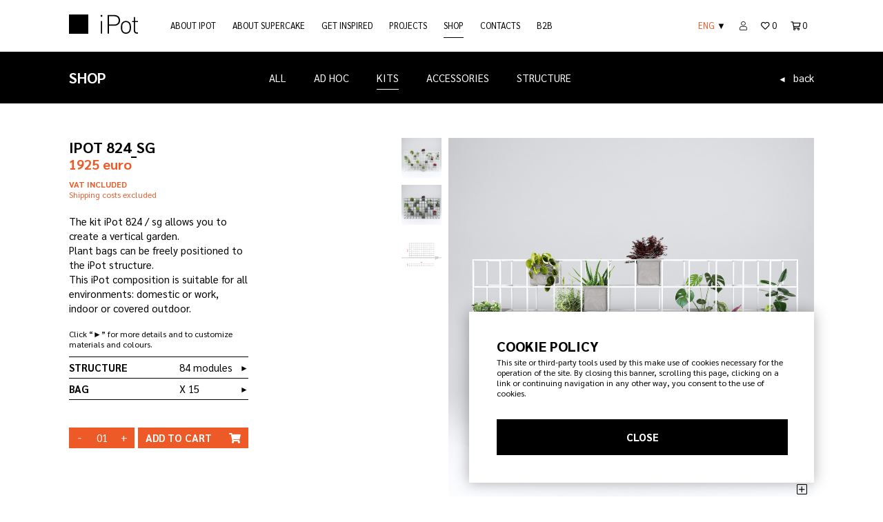

--- FILE ---
content_type: text/html; charset=utf-8
request_url: https://www.ipotdesign.it/en/kits/ipot-824_sg
body_size: 20501
content:
<!DOCTYPE html>
<html lang="it" prefix="fb: http://www.facebook.com/2008/fbml">
    <head>
        <title>iPot 824_sg | Bookshelf with plants</title>
        <meta name="facebook-domain-verification" content="485zugtp3ye6lxrrf3sin71u353lgy" />
        <meta http-equiv="Content-Type" content="text/html; charset=UTF-8" >
        <meta charset="utf-8" >
        <meta name="format-detection" content="telephone=no">
        <meta property="og:locale" content="it_IT" />
        <meta id="metadescription" name="description" content="iPot 824_sg allows you to create a light green partition with plants. Ideal for office use" >
        <meta name="keywords" content="" >
        <meta id="ogurl" name="fb_meta_url" property="og:url" content="https://www.ipotdesign.it/en/kits/ipot-824_sg" >
        <meta id="ogtitle" name="fb_meta_title" property="og:title" content="iPot 824_sg | Bookshelf with plants" >
        <meta id="ogdescription" name="fb_meta_description" property="og:description" content="iPot 824_sg allows you to create a light green partition with plants. Ideal for office use" >
        <meta name="fb_meta_type" property="og:type" content="website">
        <meta property="og:site_name" name="fb_meta_name" content="IPot Design" >
        <meta id="ogimage" property="og:image" name="fb_meta_image" content="https://www.ipotdesign.it/files/prodotto/2022/824_sg.jpg" >
        <meta name="p:domain_verify" content="2f5cffcc3641044245fe302c9f6369e5"/>
        <link rel="image_src" type="image/jpeg" href="https://www.ipotdesign.it/files/prodotto/2022/824_sg.jpg" >
        
        <meta property="og:image:type" content="image/jpg" />
        <meta property="og:image:width" content="1200" />
        <meta property="og:image:height" content="630" />
        <meta property="og:image:alt" content="iPot 824_sg | Bookshelf with plants" />
        
        <meta name="twitter:card" content="summary_large_image">
        <meta id="twturl" name="twitter:url" content="https://www.ipotdesign.it/en/kits/ipot-824_sg">
        <meta name="twitter:title" content="">
        <meta name="twitter:description" content="iPot 824_sg allows you to create a light green partition with plants. Ideal for office use">
        <meta name="twitter:image" content="https://www.ipotdesign.it/files/prodotto/2022/824_sg.jpg" />
        
        <meta name="viewport" content="width=device-width, initial-scale=1.0, maximum-scale=1.0, user-scalable=no" >
        <link rel="apple-touch-icon" sizes="180x180" href="/apple-touch-icon.png">
        <link rel="icon" type="image/png" sizes="32x32" href="/static/sito/img/favicon/favicon-32x32.png">
        <link rel="icon" type="image/png" sizes="16x16" href="/static/sito/img/favicon/favicon-16x16.png">
        <link rel="manifest" href="/site.webmanifest">
        <meta name="msapplication-config" content="/browserconfig.xml">
        <link rel="mask-icon" href="/static/sito/img/favicon/safari-pinned-tab.svg" color="#000000">
        <meta name="msapplication-TileColor" content="#da532c">
        <meta name="theme-color" content="#ffffff">
        <!-- Font AWESOME -->
        <link rel="stylesheet" type="text/css" href="/static/sito/fonts/fontawesome-pro-5.14.0-web/css/all.min.css" >
        <!-- Google Font -->
        <!-- The YUI CSS Foundation -->
        <link rel="stylesheet" type="text/css" href="/static/sito/css/yui/cssreset-min.css" >
        <!-- Site CSS -->
        <link rel="stylesheet" type="text/css" href="/static/sito/css/all.mini.css?version=v20210804" >
        <link rel="stylesheet" type="text/css" href="/static/sito/css/fonts.css?version=v20210804" >
        <link rel="stylesheet" type="text/css" href="/static/sito/css/ipot.css?version=v20210804" >
        <link rel="stylesheet" href="/static/sito/js/tiny-slider/tiny-slider.css">
        <!--[if (lt IE 9)]><script src="/static/sito/js/tiny-slider/min/tiny-slider.helper.ie8.js"></script><![endif]-->
         
<style>
#confirmCookie {
    background: none repeat scroll 0 0 #fff;
    position: fixed;
    right: 100px;
    bottom: 20px;
    padding: 40px;
    transition: all 0.5s ease-out 0s;
    z-index: 115;
    box-shadow: 0px 0 20px #00000050;
    width: 90%;
    max-width: 500px;
    color: white;
    box-sizing: border-box;
}
#cookie-title {
    font-size: 20px;
    font-weight: 900;
    margin-bottom: 5px;
    text-transform: uppercase;
}
#confirmCookie p {
    width: auto;
    color: #000;
}
.pull-right {
    display: inline-block;
    float: right;
}

#cookie-desktop {
    display: block;
    width: 100%;
    height: 50px;
    background-color: #000;
    color: white;
    font-size: 15px;
    line-height: 50px;
    font-weight: 900;
    text-align: center;
    margin-top: 30px;
    border: 1px solid #000;
    transition: all 0.2s;
    -webkit-transition: all 0.2s;
}
#cookie-mobile {
    display: none;
}
.cookie-link {
    color: #000;
}
.cookie-link:hover {
    color: #8BCC29;
    text-decoration: underline;
}
#cookie-desktop:hover {
    background-color: #fff;
    border: 1px solid #000;
    color: #000;
    transition: all 0.2s;
    -webkit-transition: all 0.2s;
}
@media only screen and (min-width:320px) and (max-width:767px) {
    #confirmCookie {
        right: 0px;
        margin-right: 5%;
    }
    #cookie-desktop {
        right: 0px; 
        top: 0px;
    }
    #cookie-mobile {
        display: inline-block;
        float: right;
        position: absolute;
        top: 10px;
        right: 10px;
    }
    #cookie-learn-more {
        display: inline-block; 
        float: left;
    }
}
</style>
 
        
<link rel="stylesheet" href="/static/sito/js/photoswipe/photoswipe.css">
<link rel="stylesheet" href="/static/sito/js/photoswipe/default-skin/white-skin.css">
<style>
    .pswp__bg {
        background-color: #fff;
    }
    .pswp__ui--fit .pswp__top-bar, .pswp__ui--fit .pswp__caption {
        background-color: transparent;
    }
    
    #kit-thumb-0 {
        background-image: url('/files/immagineprodotto/2021/824_sg_r_w-320x320.jpg');
    }
    
    #kit-thumb-1 {
        background-image: url('/files/immagineprodotto/2021/824_sg_r_b-320x320.jpg');
    }
    
    #kit-thumb-2 {
        background-image: url('/files/immagineprodotto/2021/824_dimensions_vI7H8rv-320x320.jpg');
    }
    
</style>

        <script type="text/javascript">
            
            const djvars = {
                    csrf_token: 'hHmQu0RXAm0aMNWCU1H8HQn9d95zqVCBEMitDEgvjg2cOMFWExSKUYhLNtW6MRuo',
                    lang: 'en',
                    urls: {
                        api_add_accessorio_to_cart: "/api/add-accessorio-to-cart",
                        api_toggle_wishlist_element: "/api/toggle-wishlist-element",
                        api_add_kit_to_cart: "/api/add-kit-to-cart",
                        api_add_struttura_to_cart: "/api/add-struttura-to-cart",
                        api_add_accessorio_to_cart: "/api/add-accessorio-to-cart",
                        api_set_browser_info: "/api/set-browser-info",
                    },
                    browserinfo: false,
                }
        </script>
        <script src="/static/sito/js/jquery-3.5.1.min.js"></script>
        
        
        <!-- Global site tag (gtag.js) - Google Analytics -->
<!--        <script async src="https://www.googletagmanager.com/gtag/js?id=UA-22968785-2"></script>
        <script>
            window.dataLayer = window.dataLayer || [];
            function gtag(){dataLayer.push(arguments);}
            gtag('js', new Date());
            gtag('config', 'UA-22968785-2');
        </script>-->
        <script async src="https://www.googletagmanager.com/gtag/js?id=G-8B7PQ5DY3Y"></script>
        <script>
            window.dataLayer = window.dataLayer || [];
            function gtag(){dataLayer.push(arguments);}
            gtag('js', new Date());
            gtag('config', 'G-8B7PQ5DY3Y');
        </script>
        <!-- Facebook Pixel Code -->
        <script>
            !function(f,b,e,v,n,t,s)
            {if(f.fbq)return;n=f.fbq=function(){n.callMethod?
            n.callMethod.apply(n,arguments):n.queue.push(arguments)};
            if(!f._fbq)f._fbq=n;n.push=n;n.loaded=!0;n.version='2.0';
            n.queue=[];t=b.createElement(e);t.async=!0;
            t.src=v;s=b.getElementsByTagName(e)[0];
            s.parentNode.insertBefore(t,s)}(window,document,'script',
            'https://connect.facebook.net/en_US/fbevents.js');
            fbq('init', '967137200695626');
            fbq('track', 'PageView');
        </script>
        <!-- Pinterest Tag -->
        <script>
            !function(e){if(!window.pintrk){window.pintrk = function () {
                window.pintrk.queue.push(Array.prototype.slice.call(arguments))
            };
            var n=window.pintrk;n.queue=[],n.version="3.0";
            var t=document.createElement("script");t.async=!0,t.src=e;
            var r=document.getElementsByTagName("script")[0];
            r.parentNode.insertBefore(t,r)}}("https://s.pinimg.com/ct/core.js");
            pintrk('load', '2613431071316', {em: '<user_email_address>'});
            pintrk('page');
            pintrk('track', 'pagevisit');
        </script>
        <!-- Google Tag Manager -->
        <script>(function(w,d,s,l,i){w[l]=w[l]||[];w[l].push({'gtm.start':
        new Date().getTime(),event:'gtm.js'});var f=d.getElementsByTagName(s)[0],
        j=d.createElement(s),dl=l!='dataLayer'?'&l='+l:'';j.async=true;j.src=
        'https://www.googletagmanager.com/gtm.js?id='+i+dl;f.parentNode.insertBefore(j,f);
        })(window,document,'script','dataLayer','GTM-NFFVP324');</script>
        <!-- End Google Tag Manager -->
        

        
        <!-- end Pinterest Tag -->
    </head>
    <body>
         
<div id="confirmCookie">
    <p id="cookie-title">cookie policy</p>  
    
    <p class="font_12">This site or third-party tools used by this make use of cookies necessary for the operation of the site. By closing this banner, scrolling this page, clicking on a link or continuing navigation in any other way, you consent to the use of cookies.
    <a id="cookie-desktop" href="/cookies/accept-cookie-policy" class="bold">CLOSE</a>
    </p>
    
</div>
<script>
    var cookieOldScrollpos = window.pageYOffset;
    function onScrollAcceptCookies() {
        let cookieCurScrollPos = window.pageYOffset;
        if ( cookieCurScrollPos - 50 > cookieOldScrollpos ) {
            location.href = "/cookies/accept-cookie-policy";
        }
    }
    document.addEventListener("touchmove", onScrollAcceptCookies, false);
    document.addEventListener("scroll", onScrollAcceptCookies, false);
</script>

 
        <noscript>
            <img height="1" width="1" style="display:none;" alt=""
                src="https://ct.pinterest.com/v3/?event=init&tid=2613431071316&pd[em]=<hashed_email_address>&noscript=1" />
        </noscript>
        <noscript>
            <img height="1" width="1" src="https://www.facebook.com/tr?id=967137200695626&ev=PageView&noscript=1" style="visibility: hidden;"/>
        </noscript>
        <!-- Google Tag Manager (noscript) -->
        <noscript><iframe src="https://www.googletagmanager.com/ns.html?id=GTM-NFFVP324"
        height="0" width="0" style="display:none;visibility:hidden"></iframe></noscript>
        <!-- End Google Tag Manager (noscript) -->
        <header id="navbar">
            <nav class="page">
                <a id="nav-logo" href="/en"><svg xmlns="http://www.w3.org/2000/svg" viewBox="0 0 199.88 56"><g data-name="Livello 2"><g data-name="01_HEADER"><rect width="55.93" height="55.93"/><path d="M91.83,6.33V1.56h4.78V6.33Zm.45,49.21V19h3.87V55.54Z"/><path d="M131.65,32.64H116v22.9h-4.09v-54h19.79C141,1.56,148,7.24,148,17.1S141,32.64,131.65,32.64ZM131.19,5.2H116V29h15.24c7.43,0,12.66-3.79,12.66-11.91S138.62,5.2,131.19,5.2Z"/><path d="M175.2,52a14.85,14.85,0,0,1-20.32,0c-3.87-3.87-4.55-9.48-4.55-14.71s.68-10.84,4.55-14.71a14.85,14.85,0,0,1,20.32,0c3.87,3.87,4.55,9.48,4.55,14.71S179.07,48.11,175.2,52Zm-2.57-26.91a10.8,10.8,0,0,0-15.17,0c-3,3-3.26,8-3.26,12.2s.22,9.18,3.26,12.21a10.8,10.8,0,0,0,15.17,0c3-3,3.26-8,3.26-12.21S175.66,28.09,172.63,25.07Z"/><path d="M196.54,55.54c-5.76,0-8.8-4-8.8-9.55V21.88h-5V19h5V7.32h3.87V19h8.27v2.88h-8.27V46.07c0,3.79,1.74,6.06,5.61,6.06h2.66v3.41Z"/></g></g></svg>
</a>
                <ul id="nav-generale">
                    <li class="nav-generale-li">
                        <a href="/en/about-ipot" class=""><span class="menu-int">ABOUT IPOT<span class="menu-barretta"></span></span></a>
                    </li>
                    <li class="nav-generale-li">
                        <a href="/en/about-supercake" class=""><span class="menu-int">ABOUT SUPERCAKE<span class="menu-barretta"></span></span></a>
                    </li>
                    <li class="nav-generale-li">
                        <a href="/en/get-inspired" class=""><span class="menu-int">GET INSPIRED<span class="menu-barretta"></span></span></a>
                    </li>
                    <li class="nav-generale-li">
                        <a href="/en/projects" class=""><span class="menu-int">PROJECTS<span class="menu-barretta"></span></span></a>
                    </li>
                    
                    <li class="nav-generale-li">
                        <a href="/en/shop" class="sel"><span class="menu-int">SHOP<span class="menu-barretta"></span></span></a>
                    </li>
                    
                    
                    <li class="nav-generale-li">
                        <a href="/en/contacts" class=""><span class="menu-int">CONTACTS<span class="menu-barretta"></span></span></a>
                    </li>
                    
                    <li class="nav-generale-li">
                        <a href="/en/b2b" class=""><span class="menu-int">B2B<span class="menu-barretta"></span></span></a>
                    </li>
                    
                </ul>
                <ul id="nav-shop">
                    <li class="relative">
                        
                        <a id="toggle-language"><span class="rosso">ENG</span> <span>&#9660;</span></a>
                        <a id="lang-switch" class="hidden" href="/it/kit/ipot-824_sg">ITA</a>
                        
                    </li>
                    
                    <li><a href="/en/login" ><i class="fal fa-user"></i></a></li>
                    
                    <li><a id="nav-wishlist-link" href="/en/wishlist"><span id="nav-wishlist-ico"><i class="far fa-heart"></i></span> <span id="nav-wishlist-num">0</span></a></li>
                    <li><a id="nav-link-basket-cont" href="/en/basket"><i id="top-carrello-icona" class="far fa-shopping-cart"></i> <span id="top-carello-qta">0</span></a></li>
                </ul>
                <a id="burger-menu"><span><i class="fal fa-bars"></i></span><span class="hidden"><i class="far fa-times"></i></span></a>
                <div class="clear none"></div>
            </nav>
        </header>
        <main>
            
<section>
    
    
    <div id="shop-cont">
    <div class="fascia-black" id="nav-shop-page">
        <div class="page" id="nav-shop-page-nav">
            <p class="titoli-sezioni-hp uppercase bold white w_auto">shop</p>
            <ul class="nav-secondo-liv">
                <li><a href="/en/shop" >ALL<span class="menu-barretta-immagina"></span></a></li>
                
                <li>
                    <a href="/en/custom" class="">AD HOC<span class="menu-barretta-immagina"></span></a>
                </li>
                
                <li>
                    <a href="/en/kits"  class="sel">KITS<span class="menu-barretta-immagina"></span></a>
                </li>
                <li>
                    <a href="/en/accessories" >ACCESSORIES<span class="menu-barretta-immagina"></span></a>
                </li>
                <li>
                    <a href="/en/structure" >STRUCTURE<span class="menu-barretta-immagina"></span></a>
                </li>
            </ul>
            
            <a href="/en/kit" id="back-btn-fascia" class="link-fascia-hp white text-right z-index-1 relative"><span class="freccina-right mr_10">&#9668;</span><span class="inline-block">back</span></a>
            
            <div class="clear none"></div>
        </div>
    </div>
</div>

    
    <div id="prod-cont">
        <div class="page" id="prodotti-page-elements">
            <div class="left testo-sx-prodotto-cont">
                <h1 class="titoletti bold uppercase">iPot 824_sg</h1>
                
                <p class="prezzo-prodotto rosso bold mb_10">1925 euro</p>
                <p class="rosso font_12 mb_20"><b>VAT INCLUDED</b><br/>
                
                Shipping costs excluded</p>
                <div class="testo-prodotto mb_20 ritch-cont"><p>The kit iPot 824 / sg&nbspallows you to create a vertical garden.<br>
Plant bags can be freely positioned to the iPot&nbspstructure.&nbsp<br>
This iPot composition is&nbspsuitable for all environments: domestic or work, indoor or covered outdoor.</p></div> <!-- Strizza Papere -->
                <p class="font_12 mb_10">Click “&#9658;” for more details and to customize materials and colours.</p>
                <div id="elementi-kit">
                
                    <div class="elementi-base-prodotto relative">
                        <a class="btn-accordion" data-ebp-id="258">
                            <span class="btn-accordion-left left uppercase bold">Structure </span>
                            <span class="btn-accordion-right">
                                <span>84 modules </span>
                                <span class="freccina-right right">&#9658;</span>
                            </span>
                        </a>
                        <div class="prodotto-accordion prodotto-accordion-page prodotto-accordion-closed" data-ebp-id="258">
                            <div class="prodotto-accordion-int" data-ebp-id="258">
                            
                                
                                <a data-ebp-id="258" data-e-id="151" class="btn-selector-accordion less-selector-accordion">
                                    <span class="btn-selector-accordion-img-cont">
                                        <span class="btn-selector-accordion-img cover" style="background-image:url('/files/elementobase/2021/color_icons_w.jpg');">
                                        <img src="/files/elementobase/2021/color_icons_w.jpg" alt="struttura bianca">
                                        </span>
                                    </span>
                                    <span class="btn-selector-accordion-text uppercase">
                                        
                                            
                                            white structure
                                            
                                        
                                    </span>
                                </a>
                                
                            
                                
                                <a data-ebp-id="258" data-e-id="152" class="btn-selector-accordion less-selector-accordion">
                                    <span class="btn-selector-accordion-img-cont">
                                        <span class="btn-selector-accordion-img cover" style="background-image:url('/files/elementobase/2021/color_icons_b.jpg');">
                                        <img src="/files/elementobase/2021/color_icons_b.jpg" alt="struttura nera">
                                        </span>
                                    </span>
                                    <span class="btn-selector-accordion-text uppercase">
                                        
                                            
                                            structure black
                                            
                                        
                                    </span>
                                </a>
                                
                            
                            </div>
                            
                        </div>
                    </div>
                
                    <div class="elementi-base-prodotto relative">
                        <a class="btn-accordion" data-ebp-id="263">
                            <span class="btn-accordion-left left uppercase bold">Bag </span>
                            <span class="btn-accordion-right">
                                <span>X 15 </span>
                                <span class="freccina-right right">&#9658;</span>
                            </span>
                        </a>
                        <div class="prodotto-accordion prodotto-accordion-page prodotto-accordion-closed" data-ebp-id="263">
                            <div class="prodotto-accordion-int" data-ebp-id="263">
                            
                                
                                <span data-ebp-id="263" data-e-id="162" class="btn-selector-accordion hidden-loop more-selector-accordion">
                                    <span class="btn-selector-accordion-img-cont">
                                        <span class="btn-selector-accordion-img cover" style="background-image:url('/files/elementobase/2020/co_b02.png');">
                                        <img src="/files/elementobase/2020/co_b02.png" alt="bag _ co/b02">
                                        </span>
                                    </span>
                                    <span class="btn-selector-accordion-text uppercase">
                                        <span>
                                        
                                            
                                            bag _ co/b02
                                            
                                        
                                        </span>
                                    </span>
                                    <span class="more-selector-accordion-qta"></span>
                                </span>
                                    
                                
                            
                                
                                <span data-ebp-id="263" data-e-id="163" class="btn-selector-accordion hidden-loop more-selector-accordion">
                                    <span class="btn-selector-accordion-img-cont">
                                        <span class="btn-selector-accordion-img cover" style="background-image:url('/files/elementobase/2020/co_b03.png');">
                                        <img src="/files/elementobase/2020/co_b03.png" alt="bag _ co/b03">
                                        </span>
                                    </span>
                                    <span class="btn-selector-accordion-text uppercase">
                                        <span>
                                        
                                            
                                            bag _ co/b03
                                            
                                        
                                        </span>
                                    </span>
                                    <span class="more-selector-accordion-qta"></span>
                                </span>
                                    
                                
                            
                                
                                <span data-ebp-id="263" data-e-id="164" class="btn-selector-accordion hidden-loop more-selector-accordion">
                                    <span class="btn-selector-accordion-img-cont">
                                        <span class="btn-selector-accordion-img cover" style="background-image:url('/files/elementobase/2020/co_c01.png');">
                                        <img src="/files/elementobase/2020/co_c01.png" alt="bags _ co/c01">
                                        </span>
                                    </span>
                                    <span class="btn-selector-accordion-text uppercase">
                                        <span>
                                        
                                            
                                            bags _ co/c01
                                            
                                        
                                        </span>
                                    </span>
                                    <span class="more-selector-accordion-qta"></span>
                                </span>
                                    
                                
                            
                                
                                <span data-ebp-id="263" data-e-id="165" class="btn-selector-accordion hidden-loop more-selector-accordion">
                                    <span class="btn-selector-accordion-img-cont">
                                        <span class="btn-selector-accordion-img cover" style="background-image:url('/files/elementobase/2020/co_g01.png');">
                                        <img src="/files/elementobase/2020/co_g01.png" alt="bag _ co/g01">
                                        </span>
                                    </span>
                                    <span class="btn-selector-accordion-text uppercase">
                                        <span>
                                        
                                            
                                            bag _ co/g01
                                            
                                        
                                        </span>
                                    </span>
                                    <span class="more-selector-accordion-qta"></span>
                                </span>
                                    
                                
                            
                                
                                <span data-ebp-id="263" data-e-id="166" class="btn-selector-accordion hidden-loop more-selector-accordion">
                                    <span class="btn-selector-accordion-img-cont">
                                        <span class="btn-selector-accordion-img cover" style="background-image:url('/files/elementobase/2020/co_g02.png');">
                                        <img src="/files/elementobase/2020/co_g02.png" alt="bag _ co/g02">
                                        </span>
                                    </span>
                                    <span class="btn-selector-accordion-text uppercase">
                                        <span>
                                        
                                            
                                            bag _ co/g02
                                            
                                        
                                        </span>
                                    </span>
                                    <span class="more-selector-accordion-qta"></span>
                                </span>
                                    
                                
                            
                                
                                <span data-ebp-id="263" data-e-id="167" class="btn-selector-accordion hidden-loop more-selector-accordion">
                                    <span class="btn-selector-accordion-img-cont">
                                        <span class="btn-selector-accordion-img cover" style="background-image:url('/files/elementobase/2020/co_g03.png');">
                                        <img src="/files/elementobase/2020/co_g03.png" alt="bag _ co/g03">
                                        </span>
                                    </span>
                                    <span class="btn-selector-accordion-text uppercase">
                                        <span>
                                        
                                            
                                            bag _ co/g03
                                            
                                        
                                        </span>
                                    </span>
                                    <span class="more-selector-accordion-qta"></span>
                                </span>
                                    
                                
                            
                                
                                <span data-ebp-id="263" data-e-id="168" class="btn-selector-accordion hidden-loop more-selector-accordion">
                                    <span class="btn-selector-accordion-img-cont">
                                        <span class="btn-selector-accordion-img cover" style="background-image:url('/files/elementobase/2020/ac_b01.jpg');">
                                        <img src="/files/elementobase/2020/ac_b01.jpg" alt="bag _ ac/b01">
                                        </span>
                                    </span>
                                    <span class="btn-selector-accordion-text uppercase">
                                        <span>
                                        
                                            
                                            bag _ ac/b01
                                            
                                        
                                        </span>
                                    </span>
                                    <span class="more-selector-accordion-qta"></span>
                                </span>
                                    
                                
                            
                                
                                <span data-ebp-id="263" data-e-id="169" class="btn-selector-accordion hidden-loop more-selector-accordion">
                                    <span class="btn-selector-accordion-img-cont">
                                        <span class="btn-selector-accordion-img cover" style="background-image:url('/files/elementobase/2020/ac_b02.jpg');">
                                        <img src="/files/elementobase/2020/ac_b02.jpg" alt="bag _ ac/b02">
                                        </span>
                                    </span>
                                    <span class="btn-selector-accordion-text uppercase">
                                        <span>
                                        
                                            
                                            bag _ ac/b02
                                            
                                        
                                        </span>
                                    </span>
                                    <span class="more-selector-accordion-qta"></span>
                                </span>
                                    
                                
                            
                                
                                <span data-ebp-id="263" data-e-id="170" class="btn-selector-accordion hidden-loop more-selector-accordion">
                                    <span class="btn-selector-accordion-img-cont">
                                        <span class="btn-selector-accordion-img cover" style="background-image:url('/files/elementobase/2020/ac_b03.jpg');">
                                        <img src="/files/elementobase/2020/ac_b03.jpg" alt="bag _ ac/b03">
                                        </span>
                                    </span>
                                    <span class="btn-selector-accordion-text uppercase">
                                        <span>
                                        
                                            
                                            bag _ ac/b03
                                            
                                        
                                        </span>
                                    </span>
                                    <span class="more-selector-accordion-qta"></span>
                                </span>
                                    
                                
                            
                                
                                <span data-ebp-id="263" data-e-id="171" class="btn-selector-accordion hidden-loop more-selector-accordion">
                                    <span class="btn-selector-accordion-img-cont">
                                        <span class="btn-selector-accordion-img cover" style="background-image:url('/files/elementobase/2020/ac_b04.jpg');">
                                        <img src="/files/elementobase/2020/ac_b04.jpg" alt="bag _ ac/b04">
                                        </span>
                                    </span>
                                    <span class="btn-selector-accordion-text uppercase">
                                        <span>
                                        
                                            
                                            bag _ ac/b04
                                            
                                        
                                        </span>
                                    </span>
                                    <span class="more-selector-accordion-qta"></span>
                                </span>
                                    
                                
                            
                                
                                <span data-ebp-id="263" data-e-id="181" class="btn-selector-accordion hidden-loop more-selector-accordion">
                                    <span class="btn-selector-accordion-img-cont">
                                        <span class="btn-selector-accordion-img cover" style="background-image:url('/files/elementobase/2020/ac_r01.jpg');">
                                        <img src="/files/elementobase/2020/ac_r01.jpg" alt="bag _ ac/r01">
                                        </span>
                                    </span>
                                    <span class="btn-selector-accordion-text uppercase">
                                        <span>
                                        
                                            
                                            bag _ ac/r01
                                            
                                        
                                        </span>
                                    </span>
                                    <span class="more-selector-accordion-qta"></span>
                                </span>
                                    
                                
                            
                                
                                <span data-ebp-id="263" data-e-id="182" class="btn-selector-accordion hidden-loop more-selector-accordion">
                                    <span class="btn-selector-accordion-img-cont">
                                        <span class="btn-selector-accordion-img cover" style="background-image:url('/files/elementobase/2020/ac_r02.jpg');">
                                        <img src="/files/elementobase/2020/ac_r02.jpg" alt="bag _ ac/r02">
                                        </span>
                                    </span>
                                    <span class="btn-selector-accordion-text uppercase">
                                        <span>
                                        
                                            
                                            bag _ ac/r02
                                            
                                        
                                        </span>
                                    </span>
                                    <span class="more-selector-accordion-qta"></span>
                                </span>
                                    
                                
                            
                                
                                <span data-ebp-id="263" data-e-id="183" class="btn-selector-accordion hidden-loop more-selector-accordion">
                                    <span class="btn-selector-accordion-img-cont">
                                        <span class="btn-selector-accordion-img cover" style="background-image:url('/files/elementobase/2020/ac_r03.jpg');">
                                        <img src="/files/elementobase/2020/ac_r03.jpg" alt="bag _ ac/r03">
                                        </span>
                                    </span>
                                    <span class="btn-selector-accordion-text uppercase">
                                        <span>
                                        
                                            
                                            bag _ ac/r03
                                            
                                        
                                        </span>
                                    </span>
                                    <span class="more-selector-accordion-qta"></span>
                                </span>
                                    
                                
                            
                                
                                <span data-ebp-id="263" data-e-id="184" class="btn-selector-accordion hidden-loop more-selector-accordion">
                                    <span class="btn-selector-accordion-img-cont">
                                        <span class="btn-selector-accordion-img cover" style="background-image:url('/files/elementobase/2020/ac_r04.jpg');">
                                        <img src="/files/elementobase/2020/ac_r04.jpg" alt="bag _ ac/r04">
                                        </span>
                                    </span>
                                    <span class="btn-selector-accordion-text uppercase">
                                        <span>
                                        
                                            
                                            bag _ ac/r04
                                            
                                        
                                        </span>
                                    </span>
                                    <span class="more-selector-accordion-qta"></span>
                                </span>
                                    
                                
                            
                                
                                <span data-ebp-id="263" data-e-id="185" class="btn-selector-accordion hidden-loop more-selector-accordion">
                                    <span class="btn-selector-accordion-img-cont">
                                        <span class="btn-selector-accordion-img cover" style="background-image:url('/files/elementobase/2020/ac_r05.jpg');">
                                        <img src="/files/elementobase/2020/ac_r05.jpg" alt="bag _ ac/r05">
                                        </span>
                                    </span>
                                    <span class="btn-selector-accordion-text uppercase">
                                        <span>
                                        
                                            
                                            bag _ ac/r05
                                            
                                        
                                        </span>
                                    </span>
                                    <span class="more-selector-accordion-qta"></span>
                                </span>
                                    
                                
                            
                                
                                <span data-ebp-id="263" data-e-id="186" class="btn-selector-accordion hidden-loop more-selector-accordion">
                                    <span class="btn-selector-accordion-img-cont">
                                        <span class="btn-selector-accordion-img cover" style="background-image:url('/files/elementobase/2020/ac_r06.jpg');">
                                        <img src="/files/elementobase/2020/ac_r06.jpg" alt="bags _ ac/r06">
                                        </span>
                                    </span>
                                    <span class="btn-selector-accordion-text uppercase">
                                        <span>
                                        
                                            
                                            bags _ ac/r06
                                            
                                        
                                        </span>
                                    </span>
                                    <span class="more-selector-accordion-qta"></span>
                                </span>
                                    
                                
                            
                                
                                <span data-ebp-id="263" data-e-id="188" class="btn-selector-accordion hidden-loop more-selector-accordion">
                                    <span class="btn-selector-accordion-img-cont">
                                        <span class="btn-selector-accordion-img cover" style="background-image:url('/files/elementobase/2020/ac_v02.jpg');">
                                        <img src="/files/elementobase/2020/ac_v02.jpg" alt="bag _ ac/v02">
                                        </span>
                                    </span>
                                    <span class="btn-selector-accordion-text uppercase">
                                        <span>
                                        
                                            
                                            bag _ ac/v02
                                            
                                        
                                        </span>
                                    </span>
                                    <span class="more-selector-accordion-qta"></span>
                                </span>
                                    
                                
                            
                                
                                <span data-ebp-id="263" data-e-id="172" class="btn-selector-accordion hidden-loop more-selector-accordion">
                                    <span class="btn-selector-accordion-img-cont">
                                        <span class="btn-selector-accordion-img cover" style="background-image:url('/files/elementobase/2020/ac_c01.jpg');">
                                        <img src="/files/elementobase/2020/ac_c01.jpg" alt="bag _ ac/c01">
                                        </span>
                                    </span>
                                    <span class="btn-selector-accordion-text uppercase">
                                        <span>
                                        
                                            
                                            bag _ ac/c01
                                            
                                        
                                        </span>
                                    </span>
                                    <span class="more-selector-accordion-qta"></span>
                                </span>
                                    
                                
                            
                                
                                <span data-ebp-id="263" data-e-id="173" class="btn-selector-accordion hidden-loop more-selector-accordion">
                                    <span class="btn-selector-accordion-img-cont">
                                        <span class="btn-selector-accordion-img cover" style="background-image:url('/files/elementobase/2020/ac_c02.jpg');">
                                        <img src="/files/elementobase/2020/ac_c02.jpg" alt="bag _ ac/c02">
                                        </span>
                                    </span>
                                    <span class="btn-selector-accordion-text uppercase">
                                        <span>
                                        
                                            
                                            bag _ ac/c02
                                            
                                        
                                        </span>
                                    </span>
                                    <span class="more-selector-accordion-qta"></span>
                                </span>
                                    
                                
                            
                                
                                <span data-ebp-id="263" data-e-id="175" class="btn-selector-accordion hidden-loop more-selector-accordion">
                                    <span class="btn-selector-accordion-img-cont">
                                        <span class="btn-selector-accordion-img cover" style="background-image:url('/files/elementobase/2020/ac_c04.jpg');">
                                        <img src="/files/elementobase/2020/ac_c04.jpg" alt="bag _ ac/c04">
                                        </span>
                                    </span>
                                    <span class="btn-selector-accordion-text uppercase">
                                        <span>
                                        
                                            
                                            bag _ ac/c04
                                            
                                        
                                        </span>
                                    </span>
                                    <span class="more-selector-accordion-qta"></span>
                                </span>
                                    
                                
                            
                                
                                <span data-ebp-id="263" data-e-id="176" class="btn-selector-accordion hidden-loop more-selector-accordion">
                                    <span class="btn-selector-accordion-img-cont">
                                        <span class="btn-selector-accordion-img cover" style="background-image:url('/files/elementobase/2020/ac_g01.jpg');">
                                        <img src="/files/elementobase/2020/ac_g01.jpg" alt="bag _ ac/g01">
                                        </span>
                                    </span>
                                    <span class="btn-selector-accordion-text uppercase">
                                        <span>
                                        
                                            
                                            bag _ ac/g01
                                            
                                        
                                        </span>
                                    </span>
                                    <span class="more-selector-accordion-qta"></span>
                                </span>
                                    
                                
                            
                                
                                <span data-ebp-id="263" data-e-id="177" class="btn-selector-accordion hidden-loop more-selector-accordion">
                                    <span class="btn-selector-accordion-img-cont">
                                        <span class="btn-selector-accordion-img cover" style="background-image:url('/files/elementobase/2020/ac_g02.jpg');">
                                        <img src="/files/elementobase/2020/ac_g02.jpg" alt="bag _ ac/g02">
                                        </span>
                                    </span>
                                    <span class="btn-selector-accordion-text uppercase">
                                        <span>
                                        
                                            
                                            bag _ ac/g02
                                            
                                        
                                        </span>
                                    </span>
                                    <span class="more-selector-accordion-qta"></span>
                                </span>
                                    
                                
                            
                                
                                <span data-ebp-id="263" data-e-id="178" class="btn-selector-accordion hidden-loop more-selector-accordion">
                                    <span class="btn-selector-accordion-img-cont">
                                        <span class="btn-selector-accordion-img cover" style="background-image:url('/files/elementobase/2020/ac_g03.jpg');">
                                        <img src="/files/elementobase/2020/ac_g03.jpg" alt="bag _ ac/g03">
                                        </span>
                                    </span>
                                    <span class="btn-selector-accordion-text uppercase">
                                        <span>
                                        
                                            
                                            bag _ ac/g03
                                            
                                        
                                        </span>
                                    </span>
                                    <span class="more-selector-accordion-qta"></span>
                                </span>
                                    
                                
                            
                                
                                <span data-ebp-id="263" data-e-id="179" class="btn-selector-accordion hidden-loop more-selector-accordion">
                                    <span class="btn-selector-accordion-img-cont">
                                        <span class="btn-selector-accordion-img cover" style="background-image:url('/files/elementobase/2020/ac_g04.jpg');">
                                        <img src="/files/elementobase/2020/ac_g04.jpg" alt="bag _ ac/g04">
                                        </span>
                                    </span>
                                    <span class="btn-selector-accordion-text uppercase">
                                        <span>
                                        
                                            
                                            bag _ ac/g04
                                            
                                        
                                        </span>
                                    </span>
                                    <span class="more-selector-accordion-qta"></span>
                                </span>
                                    
                                <a class="btn-open-popup" data-ebp-id="263">CHANGE</a>
                                    
                                
                            
                            </div>
                            
                        </div>
                    </div>
                
                </div>
                
                <div class="btn-carrello-cont">
                    <span class="cart-prodotto-quantita block left"><a class="left btn-cart-qta" data-prodotto-id="36" data-type="minus">-</a><input type="number" class="input-cart-qta" value="01" placeholder="" data-prodotto-id="36" min="0"><a class="right btn-cart-qta" data-prodotto-id="36" data-type="plus">+</a></span>
                    <a id="add-to-cart" class="btn btn-cart-prodotto uppercase bold right btn-add-to-cart" data-prodotto-id="36"><span class="add-to-cart-text">add to</span> cart <i class="fas fa-shopping-cart"></i></a>
                </div>
                
                
                <a href="/en/custom/new" class="testo-prodotto" id="ipot-personalizzato-text">Do you need a custom solution?<br/>
                Ask for your iPot Ad hoc.
                
                <span class="freccina-right right"> &#9658;</span></b></a>
            </div>
            <div class="right img-dx-prodotto-cont">
                <div id="kit-thumb-cont">
                    
                    <a id="kit-thumb-0" class="kit-thumb cover" data-big="/files/immagineprodotto/2021/824_sg_r_w-1024x1024.jpg" data-num="0" data-dida="W 247 x H 144,5 x D 21,5 cm">
                        <img src="/files/immagineprodotto/2021/824_sg_r_w-320x320.jpg" class="hidden" alt="">
                    </a>
                    
                    <a id="kit-thumb-1" class="kit-thumb cover" data-big="/files/immagineprodotto/2021/824_sg_r_b-1024x1024.jpg" data-num="1" data-dida="W 247 x H 144,5 x D 21,5 cm">
                        <img src="/files/immagineprodotto/2021/824_sg_r_b-320x320.jpg" class="hidden" alt="">
                    </a>
                    
                    <a id="kit-thumb-2" class="kit-thumb cover" data-big="/files/immagineprodotto/2021/824_dimensions_vI7H8rv-1024x1024.jpg" data-num="2" data-dida="W 247 x H 144,5 x D 21,5 cm">
                        <img src="/files/immagineprodotto/2021/824_dimensions_vI7H8rv-320x320.jpg" class="hidden" alt="">
                    </a>
                    
                </div>
                <div id="kit-big">
                    
                    <span id="kit-big-img">
                        <img src="/files/immagineprodotto/2021/824_sg_r_w-1024x1024.jpg" alt="iPot 824_sg">
                        <a id="kit-lightbox-btn" data-num="0"><i class="fal fa-plus-square"></i></a>
                    </span>
                    <span id="kit-big-dida">W 247 x H 144,5 x D 21,5 cm</span>
                    
                </div>

            </div>
            <div class="clear none"></div>
        </div>
    </div>
    <div id="prod-extra-menu">
        <nav class="page">
            <ul id="nav-prodotto">
                <li>
                    <a class="sel" data-el="moodboard">MOODBOARD</a>
                </li>
                <li>
                    <a data-el="info-tecniche">TECHNICAL INFO</a>
                </li>
                <li>
                    <a data-el="montaggio">ASSEMBLY</a>
                </li>
                <li>
                    <a data-el="spedizione">SHIPPING</a>
                </li>
            </ul>
            <div class="clear none"></div>
        </nav>
    </div>
    <div id="prodotto-moodboard-cont" class="prodotto-info-cont">
        <div class="page">
            
            
<div class="mb_10">
    
    
        
    <div><img src="/files/moodboardprodotto/2021/iPot_FS_01_FhDeaub.jpg" class="max_w_100pe"></div>
        
    
</div>

            
            
<div class="mb_50">
    
    
        
            
            
                
    <div class="gen-elem-half"><img src="/files/immaginegallery/2021/iPot_green_5x5.jpg" alt="None" class="max_w_100pe"></div>
    <div  class="gen-elem-half right"><img src="/files/immaginegallery/2021/idee_mood_green_07_Q.jpg" alt="None" class="max_w_100pe"></div>
                
            
            
        
    
</div>

            
            <div class="clear none"></div>
        </div>
    </div>
    <div id="prodotto-info-tecniche-cont" class="hidden prodotto-info-cont">
        <div class="page">
            
            
<div class="mb_40">
    
    
        
    <div class="ritch-cont"><p>Pot’s modular structure can be continually reconfigured. Freestanding and lightweight, it is easily assembled by fitting in two different kinds of components: aluminium square tubes and nylon connectors.<br>
Accessories included in the Kit can be freely positioned into the iPot structure. You can add new accessories available separately.<br>
<br>
Download the <strong>technical file</strong> to find out any detail on iPot’s components and the <strong>user guide</strong>.</p></div>
        
    
</div>

            
            
<div class="mb_20">
    
    
        
    <a href="/files/infotecnicheprodotto/2021/iPot_SpecSheet_System_d1TjOKv.pdf" target="_blank" class="block left w_100pe bold italic">. Technical file_iPot.pdf</a>
        
    
</div>

            
            
<div class="mb_20">
    
    
        
    <a href="/files/infotecnicheprodotto/2021/824_sg_Manuale_uso_A5_XLGNb7G.pdf" target="_blank" class="block left w_100pe bold italic">. User Guide_iPot 824/sg.pdf</a>
        
    
</div>

            
            
<div class="mb_20">
    
    
        
            
            
                
    <div class="gen-elem-half"><img src="/files/immaginegallery/2021/824_dimensions.jpg" alt="None" class="max_w_100pe"></div>
    <div  class="gen-elem-half right"><img src="/files/immaginegallery/2021/824_sg_ax.jpg" alt="None" class="max_w_100pe"></div>
                
            
            
        
    
</div>

            
            <div class="clear none"></div>
        </div>
    </div>
    <div id="prodotto-montaggio-cont" class="hidden prodotto-info-cont">
        <div class="page">
            
            
<div class="mb_40">
    
    
        
    <div class="ritch-cont"><p>This kit includes all the components you need to build up an iPot&nbspjust as you can see it in the pictures (same shape of the structure and same number and kinds of accessories).</p>
<p>&nbsp</p>
<p>Follow carefully our <strong>assembly instructions</strong> to build your iPot.&nbspYou just need a rubber mallet!</p></div>
        
    
</div>

            
            
<div class="mb_40">
    
    
        
    <a href="/files/montaggioprodotto/2021/iPot_824_Istruzioni_85KKUvx.pdf" target="_blank" class="block left w_100pe bold italic">. Assembly instructions_iPot 824/sg.pdf</a>
        
    
</div>

            
            
<div class="mb_50">
    
    
        
            
            
    <div class="elem-4-blocks">
                
        <div class="gen-elem-quarter"><img src="/files/immaginegallery/2021/montaggio_01.png" alt="None" class="max_w_100pe"></div>
        <div class="gen-elem-quarter"><img src="/files/immaginegallery/2021/montaggio_02.png" alt="None" class="max_w_100pe"></div>
        <div class="gen-elem-quarter"><img src="/files/immaginegallery/2021/montaggio_05.png" alt="None" class="max_w_100pe"></div>
        <div class="gen-elem-quarter"><img src="/files/immaginegallery/2021/montaggio_04.png" alt="None" class="max_w_100pe"></div>
                
    </div>
            
            
        
    
</div>

            
            <div class="clear none"></div>
        </div>
    </div>
    <div id="prodotto-spedizione-cont" class="hidden prodotto-info-cont">
        <div class="page">
            
                
<div class="mb_40">
    
    
        
    <div class="ritch-cont"><p>Thanks to modularity, which is basic to the iPot project, and to the lightness of the aluminium and nylon components of the iPot structure, the packaging can be optimized to occupy the least amount of possible space, for transport and storage. You can receive your iPot at your workplace, even via Glovo!</p>
<p><b>Package size (L H W):&nbsp</b>&nbsp48 x 50&nbspx 25&nbspcm<br>
<b>Package weight: </b>&nbsp13,5&nbspkg</p>
<p><b>Shipping by:</b>&nbspExpress Couriers<br>
<b>We can deliver in:</b> from 10 to&nbsp60 working days<br>
<br>
<b>Shipping charges:</b>&nbspfees depend on location</p></div>
        
    
</div>

            
                
<div class="mb_50">
    
    
        
            
            
    <div class="elem-4-blocks">
                
        <div class="gen-elem-quarter"><img src="/files/immaginegallery/2021/pack_01_Oz7HmcF.png" alt="None" class="max_w_100pe"></div>
        <div class="gen-elem-quarter"><img src="/files/immaginegallery/2021/pack_02_P7TM4Jw.png" alt="None" class="max_w_100pe"></div>
        <div class="gen-elem-quarter"><img src="/files/immaginegallery/2021/pack_03.png" alt="None" class="max_w_100pe"></div>
        <div class="gen-elem-quarter"><img src="/files/immaginegallery/2021/pack_05.png" alt="None" class="max_w_100pe"></div>
                
    </div>
            
            
        
    
</div>

            
            <div class="clear none"></div>
        </div>
    </div>
</section>

<section>
    <div class="fascia-black">
        <div class="page">
            <p class="titoli-sezioni-hp uppercase bold white">related items</p>
            <div class="clear none"></div>
        </div>
    </div>
    <div class="page" id="prodotti-correlati">
        <ul class="slider-prodotti-cont" id="slider-prodotti-correlati-cont">
        
    
        
            
<li class="slider-kit-box mb_50">
    <a href="/en/kits/ipot-824_l" class="block left w_100pe">
        <span class="block left w_100pe uppercase bold">iPot 824_l</span>
        
        <span class="block left w_100pe slider-kit-box-price rosso">1710 euro</span>
        
        <span class="block left w_100pe slider-kit-img cover" style="background-image:url('/files/prodotto/2021/824_l_ax_93iGTA7-1024x1024.jpg');">
            <img src="/files/prodotto/2021/824_l_ax_93iGTA7-1024x1024.jpg" alt="iPot 824_l" class="hidden">
        </span>
        <span class="block left w_100pe slider-kit-box-desc light"> 
            This kit includes 3 plant bags and 20 shelves.
        </span>
    </a>
    <div class="relative btn-kit-box-cont">
        <a class="btn btn-kit-box-info inline-block" href="/en/kits/ipot-824_l">show details</a>
        
        <a class="btn btn-list-box btn-list-wish inline-block" data-id="32" data-type="kit" data-act="wish"><i class="far fa-heart"></i></a>
        
        
            
        <a class="btn btn-list-box btn-list-cart inline-block" data-id="32" data-type="kit" data-act="cart"><i class="far fa-shopping-cart"></i></a>
            
        
    </div>
</li>


        
    
        
            
<li class="slider-kit-box mb_50">
    <a href="/en/kits/ipot-737_sg" class="block left w_100pe">
        <span class="block left w_100pe uppercase bold">iPot 737_sg</span>
        
        <span class="block left w_100pe slider-kit-box-price rosso">1620 euro</span>
        
        <span class="block left w_100pe slider-kit-img cover" style="background-image:url('/files/prodotto/2021/737_sg_ax_HeFcbMP-1024x1024.jpg');">
            <img src="/files/prodotto/2021/737_sg_ax_HeFcbMP-1024x1024.jpg" alt="iPot 737_sg" class="hidden">
        </span>
        <span class="block left w_100pe slider-kit-box-desc light"> 
            This kit includes 12 plant bags.
        </span>
    </a>
    <div class="relative btn-kit-box-cont">
        <a class="btn btn-kit-box-info inline-block" href="/en/kits/ipot-737_sg">show details</a>
        
        <a class="btn btn-list-box btn-list-wish inline-block" data-id="30" data-type="kit" data-act="wish"><i class="far fa-heart"></i></a>
        
        
            
        <a class="btn btn-list-box btn-list-cart inline-block" data-id="30" data-type="kit" data-act="cart"><i class="far fa-shopping-cart"></i></a>
            
        
    </div>
</li>


        
    
        
            
            <li class="slider-kit-box mb_50">
    <a href="/en/accessories/bag/cotton" class="block left w_100pe">
        <span class="block left w_100pe uppercase bold">Cotton</span>
        <span class="block left w_100pe slider-kit-box-price rosso">49,00 euro</span>
        <span class="block left w_100pe slider-kit-img cover" style="background-image:url('/files/accessorio/2023/iPot_add_ons_bag_co_002-1024x1024.png');">
            <img src="/files/accessorio/2023/iPot_add_ons_bag_co_002-1024x1024.png" alt="Cotton" class="hidden">
        </span>
        <span class="block left w_100pe slider-kit-box-desc light"> 
            iPot bag, available in different colours.
        </span>
    </a>
    <div>
        <a class="btn btn-kit-box-accessori inline-block" href="/en/accessories/bag/cotton">show all</a>
    </div>
</li>

            
        
    
        
            
            <li class="slider-kit-box mb_50">
    <a href="/en/accessories/aquarium/aquarium" class="block left w_100pe">
        <span class="block left w_100pe uppercase bold">Aquarium</span>
        
        <span class="block left w_100pe slider-kit-box-price rosso">47.00 euro</span>
        
        <span class="block left w_100pe slider-kit-img cover" style="background-image:url('/files/accessorio/2021/23_iPot_Q-1024x1023.jpg');">
            <img src="/files/accessorio/2021/23_iPot_Q-1024x1023.jpg" alt="Aquarium" class="hidden">
        </span>
        <span class="block left w_100pe slider-kit-box-desc light"> 
            dimensions: 17 x 17 x 17 cm<br>capacity: 5 liters
        </span>
    </a>
    <div class="relative btn-kit-box-cont">
        <a class="btn btn-kit-box-info inline-block" href="/en/accessories/aquarium/aquarium">show details</a>
        
        <a class="btn btn-list-box btn-list-wish inline-block" data-id="21" data-type="accessorio" data-act="wish"><i class="far fa-heart"></i></a>
                   
        
            
        <a class="btn btn-list-box btn-list-cart inline-block" data-id="21" data-type="accessorio" data-act="cart"><i class="far fa-shopping-cart"></i></a>
            
        
    </div>
</li>

            
        
    
        
            </ul>
            <div class="clear none"></div>
        </div>
</section>


        </main>
        
        <div id="featured"></div>
        
        <footer>
            <div id="footer-top">
                <div class="page">
                    <div id="footer-top-int">
                        <nav class="footer-col">
                            <p class="white font_20 mb_20 bold">iPot</p>
                            <ul class="footer-nav">
                                <li><a href="/en/about-ipot">ABOUT</a></li>
                                <li><a href="/en/about-supercake">PEOPLE</a></li>
                                <li><a href="/en/custom">DESIGN YOUR IPOT</a></li>
                                <li><a href="/en/b2b">B2B</a></li>
                                
                            </ul>
                        </nav>
                        <nav class="footer-col">
                            <p class="white font_20 mb_20 bold">SUPPORT</p>
                            <ul class="footer-nav">
                                <li><a href="/en/faq">FAQ</a></li>
                                <li><a href="/en/tutorial">TUTORIALS</a></li>
                                
                                <li><a href="/en/terms-and-conditions#terms-of-payment">TERMS OF PAYMENT</a></li>
                                <li><a href="/en/terms-and-conditions#terms-of-service">TERMS OF SERVICE</a></li>
                                <li><a href="/en/terms-and-conditions#privacy-policy">PRIVACY POLICY</a></li>
                                <li><a href="/en/terms-and-conditions#shipping-and-returns">SHIPPING & RETURNS</a></li>
                                
                            </ul>
                        </nav>
                        <div class="footer-col">
                            <p class="white font_20 mb_20 bold">CONTACTS</p>
                            <p class="footer-p white">
                                Supercake Studio<br>
                                <a href="https://goo.gl/maps/gW6gh2gGEKBNvULCA" target="_blank">via G. Ventura 5</a><br>
                                20134 Milano<br><br>
                                <a href="mailto:ipot@supercake.it">ipot@supercake.it</a><br>
                                Ph. <a href="tel:+390236594656">+39 02 36594656</a><br><br>
                                <span class="inline-block mr_10">follow us!</span> <a href="https://www.facebook.com/ipotdesign/" target="_blank" class="social"><i class="fab fa-facebook-square"></i></a><a href="https://www.pinterest.it/iPotdesign/" target="_blank" class="social"><i class="fab fa-pinterest-square"></i></a><a href="https://www.instagram.com/ipotdesign/" target="_blank" class="social"><i class="fab fa-instagram-square"></i></a>
                            </p>
                        </div>
                        <div class="footer-col">
                            <p class="white font_20 mb_20 bold">NEWSLETTER</p>
                            <form>
                                <p class="mb_10"><input type="email" name="newsletter-email" class="form-input-footer nullck emailck" placeholder="EMAIL *" maxlength="256" required id="id_newsletter-email"></p>
                                <p class="mb_10"><input type="text" name="newsletter-country" class="form-input-footer nullck" placeholder="COUNTRY *" maxlength="256" required id="id_newsletter-country"></p>
                                <p class="font_12 mb_10"><label class="white"><input type="checkbox" name="newsletter-privacy" required id="id_newsletter-privacy"> By registering you agree that you have read, understood and accepted the terms and conditions provided for in  </label>  <a href="/en/terms-and-conditions#privacy-policy" class="white bold">our privacy policy.</a></p>
                                <button class="block left btn-footer btn">SEND</button>
                            </form>
                        </div>
                    </div>
                    <div class="clear none"></div>
                </div>
            </div>
            <div id="footer-bottom">
                <div class="page">
                    <p class="white font_15">iPot© is designed, produced and distributed by Supercake Srl. All rights reserved.  |  Supercake Srl VAT no. 03533570929</p>
                    <div class="clear none"></div>
                </div>
            </div>
        </footer>
        <div id="over-box"></div>
        <div class="modal-box" id="modal-add-to-cart">
            
            <div class="fascia-black-popup">ADDED TO CART</div>
            <div class="mt_45">
                Item <b><span class="prodotto-modal-name"></span></b><br> <br> <b>Added to Cart</b>
            </div>
            
        </div>
        <div class="modal-box" id="modal-cart-updated">
            
            <div class="fascia-black-popup">CART UPDATED</div>
            <div class="mt_45">
                Cart Item <b><span class="prodotto-modal-name"></span></b><br> <b>Updated</b>
            </div>
            
        </div>
        <script src="/static/sito/js/tiny-slider/min/tiny-slider.js"></script>
        <script src="/static/sito/js/lozad.min.js"></script>
<!--         <script src="/static/sito/js/dotdotdot.js"></script>   -->
        <script src="/static/sito/js/initial.js?version=v20210804"></script>
        <script>
            
            
            var basket_type_ids = {'struttura': [], 'kit': [], 'accessorio': []};
        </script>
        




<div id="modal-263" class="modal-box-big modal-box" data-ebp-id="263" data-ebp-quantita="15">
    <div class="popup-cont page relative">
        <div class="fascia-black-popup">
            <span class="uppercase">Bag</span>
            <!-- Take From Local Storage -->
            <span class="font_20 bold"><span data-ebp-id="263" class="modal-qta">0</span>/15</span>
            <a class="modal-box-close right text-right white"><i class="fal fa-times"></i></a>
        </div>
        <div class="popup-scrollable">
            <div>
                <div class="popup-items-cont">
                    <div class="ritch-cont font_12 mb_20 mt_20">
                        
                        <p>Pot double-layer bags are made of:<br>
. a heat-welded, fully waterproof PVC lining (black);<br>
. a 100% cotton or 100% Dralon© Teflon© cover, available in a range of colours.</p>
<p>Bags can be freely positioned by hooking their flaps to the iPot structure, thanks to an easy and handy strap system.<br>
Each bag supports up to 5 kg weight and is washable in cold water using a gentle cleansing.</p>
                        
                    </div>
                    
                    <ul class="popup-items-list">
                        
                        <li>                            
    <span data-ebp-id="263" data-e-id="162" class="btn-selector-popup">
        <span class="btn-selector-popup-img-cont">
            <span class="btn-selector-popup-img cover" style="background-image:url('/files/elementobase/2020/co_b02.png');">
                <img src="/files/elementobase/2020/co_b02.png" alt="bag _ co/b02">
            </span>
        </span>
        <span class="btn-selector-popup-text">
            
                
                bag _ co/b02
                
                                                
        </span>
        <span data-ebp-id="263" data-e-id="162" class="selector-popup-quantita block left"><a class="left btn-selector-popup-qta" data-type="minus"  data-ebp-id="263" data-e-id="162" >-</a><input type="number" class="input-selector-popup-qta" value="00" placeholder="" data-ebp-id="263" data-e-id="162" min="0" readonly><a class="right btn-selector-popup-qta" data-type="plus"  data-ebp-id="263" data-e-id="162" >+</a></span>
    </span>
</li>

                        
                        <li>                            
    <span data-ebp-id="263" data-e-id="163" class="btn-selector-popup">
        <span class="btn-selector-popup-img-cont">
            <span class="btn-selector-popup-img cover" style="background-image:url('/files/elementobase/2020/co_b03.png');">
                <img src="/files/elementobase/2020/co_b03.png" alt="bag _ co/b03">
            </span>
        </span>
        <span class="btn-selector-popup-text">
            
                
                bag _ co/b03
                
                                                
        </span>
        <span data-ebp-id="263" data-e-id="163" class="selector-popup-quantita block left"><a class="left btn-selector-popup-qta" data-type="minus"  data-ebp-id="263" data-e-id="163" >-</a><input type="number" class="input-selector-popup-qta" value="00" placeholder="" data-ebp-id="263" data-e-id="163" min="0" readonly><a class="right btn-selector-popup-qta" data-type="plus"  data-ebp-id="263" data-e-id="163" >+</a></span>
    </span>
</li>

                        
                        <li>                            
    <span data-ebp-id="263" data-e-id="164" class="btn-selector-popup">
        <span class="btn-selector-popup-img-cont">
            <span class="btn-selector-popup-img cover" style="background-image:url('/files/elementobase/2020/co_c01.png');">
                <img src="/files/elementobase/2020/co_c01.png" alt="bags _ co/c01">
            </span>
        </span>
        <span class="btn-selector-popup-text">
            
                
                bags _ co/c01
                
                                                
        </span>
        <span data-ebp-id="263" data-e-id="164" class="selector-popup-quantita block left"><a class="left btn-selector-popup-qta" data-type="minus"  data-ebp-id="263" data-e-id="164" >-</a><input type="number" class="input-selector-popup-qta" value="00" placeholder="" data-ebp-id="263" data-e-id="164" min="0" readonly><a class="right btn-selector-popup-qta" data-type="plus"  data-ebp-id="263" data-e-id="164" >+</a></span>
    </span>
</li>

                        
                        <li>                            
    <span data-ebp-id="263" data-e-id="165" class="btn-selector-popup">
        <span class="btn-selector-popup-img-cont">
            <span class="btn-selector-popup-img cover" style="background-image:url('/files/elementobase/2020/co_g01.png');">
                <img src="/files/elementobase/2020/co_g01.png" alt="bag _ co/g01">
            </span>
        </span>
        <span class="btn-selector-popup-text">
            
                
                bag _ co/g01
                
                                                
        </span>
        <span data-ebp-id="263" data-e-id="165" class="selector-popup-quantita block left"><a class="left btn-selector-popup-qta" data-type="minus"  data-ebp-id="263" data-e-id="165" >-</a><input type="number" class="input-selector-popup-qta" value="00" placeholder="" data-ebp-id="263" data-e-id="165" min="0" readonly><a class="right btn-selector-popup-qta" data-type="plus"  data-ebp-id="263" data-e-id="165" >+</a></span>
    </span>
</li>

                        
                        <li>                            
    <span data-ebp-id="263" data-e-id="166" class="btn-selector-popup">
        <span class="btn-selector-popup-img-cont">
            <span class="btn-selector-popup-img cover" style="background-image:url('/files/elementobase/2020/co_g02.png');">
                <img src="/files/elementobase/2020/co_g02.png" alt="bag _ co/g02">
            </span>
        </span>
        <span class="btn-selector-popup-text">
            
                
                bag _ co/g02
                
                                                
        </span>
        <span data-ebp-id="263" data-e-id="166" class="selector-popup-quantita block left"><a class="left btn-selector-popup-qta" data-type="minus"  data-ebp-id="263" data-e-id="166" >-</a><input type="number" class="input-selector-popup-qta" value="00" placeholder="" data-ebp-id="263" data-e-id="166" min="0" readonly><a class="right btn-selector-popup-qta" data-type="plus"  data-ebp-id="263" data-e-id="166" >+</a></span>
    </span>
</li>

                        
                        <li>                            
    <span data-ebp-id="263" data-e-id="167" class="btn-selector-popup">
        <span class="btn-selector-popup-img-cont">
            <span class="btn-selector-popup-img cover" style="background-image:url('/files/elementobase/2020/co_g03.png');">
                <img src="/files/elementobase/2020/co_g03.png" alt="bag _ co/g03">
            </span>
        </span>
        <span class="btn-selector-popup-text">
            
                
                bag _ co/g03
                
                                                
        </span>
        <span data-ebp-id="263" data-e-id="167" class="selector-popup-quantita block left"><a class="left btn-selector-popup-qta" data-type="minus"  data-ebp-id="263" data-e-id="167" >-</a><input type="number" class="input-selector-popup-qta" value="00" placeholder="" data-ebp-id="263" data-e-id="167" min="0" readonly><a class="right btn-selector-popup-qta" data-type="plus"  data-ebp-id="263" data-e-id="167" >+</a></span>
    </span>
</li>

                        
                        <li>                            
    <span data-ebp-id="263" data-e-id="168" class="btn-selector-popup">
        <span class="btn-selector-popup-img-cont">
            <span class="btn-selector-popup-img cover" style="background-image:url('/files/elementobase/2020/ac_b01.jpg');">
                <img src="/files/elementobase/2020/ac_b01.jpg" alt="bag _ ac/b01">
            </span>
        </span>
        <span class="btn-selector-popup-text">
            
                
                bag _ ac/b01
                
                                                
        </span>
        <span data-ebp-id="263" data-e-id="168" class="selector-popup-quantita block left"><a class="left btn-selector-popup-qta" data-type="minus"  data-ebp-id="263" data-e-id="168" >-</a><input type="number" class="input-selector-popup-qta" value="00" placeholder="" data-ebp-id="263" data-e-id="168" min="0" readonly><a class="right btn-selector-popup-qta" data-type="plus"  data-ebp-id="263" data-e-id="168" >+</a></span>
    </span>
</li>

                        
                        <li>                            
    <span data-ebp-id="263" data-e-id="169" class="btn-selector-popup">
        <span class="btn-selector-popup-img-cont">
            <span class="btn-selector-popup-img cover" style="background-image:url('/files/elementobase/2020/ac_b02.jpg');">
                <img src="/files/elementobase/2020/ac_b02.jpg" alt="bag _ ac/b02">
            </span>
        </span>
        <span class="btn-selector-popup-text">
            
                
                bag _ ac/b02
                
                                                
        </span>
        <span data-ebp-id="263" data-e-id="169" class="selector-popup-quantita block left"><a class="left btn-selector-popup-qta" data-type="minus"  data-ebp-id="263" data-e-id="169" >-</a><input type="number" class="input-selector-popup-qta" value="00" placeholder="" data-ebp-id="263" data-e-id="169" min="0" readonly><a class="right btn-selector-popup-qta" data-type="plus"  data-ebp-id="263" data-e-id="169" >+</a></span>
    </span>
</li>

                        
                        <li>                            
    <span data-ebp-id="263" data-e-id="170" class="btn-selector-popup">
        <span class="btn-selector-popup-img-cont">
            <span class="btn-selector-popup-img cover" style="background-image:url('/files/elementobase/2020/ac_b03.jpg');">
                <img src="/files/elementobase/2020/ac_b03.jpg" alt="bag _ ac/b03">
            </span>
        </span>
        <span class="btn-selector-popup-text">
            
                
                bag _ ac/b03
                
                                                
        </span>
        <span data-ebp-id="263" data-e-id="170" class="selector-popup-quantita block left"><a class="left btn-selector-popup-qta" data-type="minus"  data-ebp-id="263" data-e-id="170" >-</a><input type="number" class="input-selector-popup-qta" value="00" placeholder="" data-ebp-id="263" data-e-id="170" min="0" readonly><a class="right btn-selector-popup-qta" data-type="plus"  data-ebp-id="263" data-e-id="170" >+</a></span>
    </span>
</li>

                        
                        <li>                            
    <span data-ebp-id="263" data-e-id="171" class="btn-selector-popup">
        <span class="btn-selector-popup-img-cont">
            <span class="btn-selector-popup-img cover" style="background-image:url('/files/elementobase/2020/ac_b04.jpg');">
                <img src="/files/elementobase/2020/ac_b04.jpg" alt="bag _ ac/b04">
            </span>
        </span>
        <span class="btn-selector-popup-text">
            
                
                bag _ ac/b04
                
                                                
        </span>
        <span data-ebp-id="263" data-e-id="171" class="selector-popup-quantita block left"><a class="left btn-selector-popup-qta" data-type="minus"  data-ebp-id="263" data-e-id="171" >-</a><input type="number" class="input-selector-popup-qta" value="00" placeholder="" data-ebp-id="263" data-e-id="171" min="0" readonly><a class="right btn-selector-popup-qta" data-type="plus"  data-ebp-id="263" data-e-id="171" >+</a></span>
    </span>
</li>

                        
                        <li>                            
    <span data-ebp-id="263" data-e-id="181" class="btn-selector-popup">
        <span class="btn-selector-popup-img-cont">
            <span class="btn-selector-popup-img cover" style="background-image:url('/files/elementobase/2020/ac_r01.jpg');">
                <img src="/files/elementobase/2020/ac_r01.jpg" alt="bag _ ac/r01">
            </span>
        </span>
        <span class="btn-selector-popup-text">
            
                
                bag _ ac/r01
                
                                                
        </span>
        <span data-ebp-id="263" data-e-id="181" class="selector-popup-quantita block left"><a class="left btn-selector-popup-qta" data-type="minus"  data-ebp-id="263" data-e-id="181" >-</a><input type="number" class="input-selector-popup-qta" value="00" placeholder="" data-ebp-id="263" data-e-id="181" min="0" readonly><a class="right btn-selector-popup-qta" data-type="plus"  data-ebp-id="263" data-e-id="181" >+</a></span>
    </span>
</li>

                        
                        <li>                            
    <span data-ebp-id="263" data-e-id="182" class="btn-selector-popup">
        <span class="btn-selector-popup-img-cont">
            <span class="btn-selector-popup-img cover" style="background-image:url('/files/elementobase/2020/ac_r02.jpg');">
                <img src="/files/elementobase/2020/ac_r02.jpg" alt="bag _ ac/r02">
            </span>
        </span>
        <span class="btn-selector-popup-text">
            
                
                bag _ ac/r02
                
                                                
        </span>
        <span data-ebp-id="263" data-e-id="182" class="selector-popup-quantita block left"><a class="left btn-selector-popup-qta" data-type="minus"  data-ebp-id="263" data-e-id="182" >-</a><input type="number" class="input-selector-popup-qta" value="00" placeholder="" data-ebp-id="263" data-e-id="182" min="0" readonly><a class="right btn-selector-popup-qta" data-type="plus"  data-ebp-id="263" data-e-id="182" >+</a></span>
    </span>
</li>

                        
                        <li>                            
    <span data-ebp-id="263" data-e-id="183" class="btn-selector-popup">
        <span class="btn-selector-popup-img-cont">
            <span class="btn-selector-popup-img cover" style="background-image:url('/files/elementobase/2020/ac_r03.jpg');">
                <img src="/files/elementobase/2020/ac_r03.jpg" alt="bag _ ac/r03">
            </span>
        </span>
        <span class="btn-selector-popup-text">
            
                
                bag _ ac/r03
                
                                                
        </span>
        <span data-ebp-id="263" data-e-id="183" class="selector-popup-quantita block left"><a class="left btn-selector-popup-qta" data-type="minus"  data-ebp-id="263" data-e-id="183" >-</a><input type="number" class="input-selector-popup-qta" value="00" placeholder="" data-ebp-id="263" data-e-id="183" min="0" readonly><a class="right btn-selector-popup-qta" data-type="plus"  data-ebp-id="263" data-e-id="183" >+</a></span>
    </span>
</li>

                        
                        <li>                            
    <span data-ebp-id="263" data-e-id="184" class="btn-selector-popup">
        <span class="btn-selector-popup-img-cont">
            <span class="btn-selector-popup-img cover" style="background-image:url('/files/elementobase/2020/ac_r04.jpg');">
                <img src="/files/elementobase/2020/ac_r04.jpg" alt="bag _ ac/r04">
            </span>
        </span>
        <span class="btn-selector-popup-text">
            
                
                bag _ ac/r04
                
                                                
        </span>
        <span data-ebp-id="263" data-e-id="184" class="selector-popup-quantita block left"><a class="left btn-selector-popup-qta" data-type="minus"  data-ebp-id="263" data-e-id="184" >-</a><input type="number" class="input-selector-popup-qta" value="00" placeholder="" data-ebp-id="263" data-e-id="184" min="0" readonly><a class="right btn-selector-popup-qta" data-type="plus"  data-ebp-id="263" data-e-id="184" >+</a></span>
    </span>
</li>

                        
                        <li>                            
    <span data-ebp-id="263" data-e-id="185" class="btn-selector-popup">
        <span class="btn-selector-popup-img-cont">
            <span class="btn-selector-popup-img cover" style="background-image:url('/files/elementobase/2020/ac_r05.jpg');">
                <img src="/files/elementobase/2020/ac_r05.jpg" alt="bag _ ac/r05">
            </span>
        </span>
        <span class="btn-selector-popup-text">
            
                
                bag _ ac/r05
                
                                                
        </span>
        <span data-ebp-id="263" data-e-id="185" class="selector-popup-quantita block left"><a class="left btn-selector-popup-qta" data-type="minus"  data-ebp-id="263" data-e-id="185" >-</a><input type="number" class="input-selector-popup-qta" value="00" placeholder="" data-ebp-id="263" data-e-id="185" min="0" readonly><a class="right btn-selector-popup-qta" data-type="plus"  data-ebp-id="263" data-e-id="185" >+</a></span>
    </span>
</li>

                        
                        <li>                            
    <span data-ebp-id="263" data-e-id="186" class="btn-selector-popup">
        <span class="btn-selector-popup-img-cont">
            <span class="btn-selector-popup-img cover" style="background-image:url('/files/elementobase/2020/ac_r06.jpg');">
                <img src="/files/elementobase/2020/ac_r06.jpg" alt="bags _ ac/r06">
            </span>
        </span>
        <span class="btn-selector-popup-text">
            
                
                bags _ ac/r06
                
                                                
        </span>
        <span data-ebp-id="263" data-e-id="186" class="selector-popup-quantita block left"><a class="left btn-selector-popup-qta" data-type="minus"  data-ebp-id="263" data-e-id="186" >-</a><input type="number" class="input-selector-popup-qta" value="00" placeholder="" data-ebp-id="263" data-e-id="186" min="0" readonly><a class="right btn-selector-popup-qta" data-type="plus"  data-ebp-id="263" data-e-id="186" >+</a></span>
    </span>
</li>

                        
                        <li>                            
    <span data-ebp-id="263" data-e-id="188" class="btn-selector-popup">
        <span class="btn-selector-popup-img-cont">
            <span class="btn-selector-popup-img cover" style="background-image:url('/files/elementobase/2020/ac_v02.jpg');">
                <img src="/files/elementobase/2020/ac_v02.jpg" alt="bag _ ac/v02">
            </span>
        </span>
        <span class="btn-selector-popup-text">
            
                
                bag _ ac/v02
                
                                                
        </span>
        <span data-ebp-id="263" data-e-id="188" class="selector-popup-quantita block left"><a class="left btn-selector-popup-qta" data-type="minus"  data-ebp-id="263" data-e-id="188" >-</a><input type="number" class="input-selector-popup-qta" value="00" placeholder="" data-ebp-id="263" data-e-id="188" min="0" readonly><a class="right btn-selector-popup-qta" data-type="plus"  data-ebp-id="263" data-e-id="188" >+</a></span>
    </span>
</li>

                        
                        <li>                            
    <span data-ebp-id="263" data-e-id="172" class="btn-selector-popup">
        <span class="btn-selector-popup-img-cont">
            <span class="btn-selector-popup-img cover" style="background-image:url('/files/elementobase/2020/ac_c01.jpg');">
                <img src="/files/elementobase/2020/ac_c01.jpg" alt="bag _ ac/c01">
            </span>
        </span>
        <span class="btn-selector-popup-text">
            
                
                bag _ ac/c01
                
                                                
        </span>
        <span data-ebp-id="263" data-e-id="172" class="selector-popup-quantita block left"><a class="left btn-selector-popup-qta" data-type="minus"  data-ebp-id="263" data-e-id="172" >-</a><input type="number" class="input-selector-popup-qta" value="00" placeholder="" data-ebp-id="263" data-e-id="172" min="0" readonly><a class="right btn-selector-popup-qta" data-type="plus"  data-ebp-id="263" data-e-id="172" >+</a></span>
    </span>
</li>

                        
                        <li>                            
    <span data-ebp-id="263" data-e-id="173" class="btn-selector-popup">
        <span class="btn-selector-popup-img-cont">
            <span class="btn-selector-popup-img cover" style="background-image:url('/files/elementobase/2020/ac_c02.jpg');">
                <img src="/files/elementobase/2020/ac_c02.jpg" alt="bag _ ac/c02">
            </span>
        </span>
        <span class="btn-selector-popup-text">
            
                
                bag _ ac/c02
                
                                                
        </span>
        <span data-ebp-id="263" data-e-id="173" class="selector-popup-quantita block left"><a class="left btn-selector-popup-qta" data-type="minus"  data-ebp-id="263" data-e-id="173" >-</a><input type="number" class="input-selector-popup-qta" value="00" placeholder="" data-ebp-id="263" data-e-id="173" min="0" readonly><a class="right btn-selector-popup-qta" data-type="plus"  data-ebp-id="263" data-e-id="173" >+</a></span>
    </span>
</li>

                        
                        <li>                            
    <span data-ebp-id="263" data-e-id="175" class="btn-selector-popup">
        <span class="btn-selector-popup-img-cont">
            <span class="btn-selector-popup-img cover" style="background-image:url('/files/elementobase/2020/ac_c04.jpg');">
                <img src="/files/elementobase/2020/ac_c04.jpg" alt="bag _ ac/c04">
            </span>
        </span>
        <span class="btn-selector-popup-text">
            
                
                bag _ ac/c04
                
                                                
        </span>
        <span data-ebp-id="263" data-e-id="175" class="selector-popup-quantita block left"><a class="left btn-selector-popup-qta" data-type="minus"  data-ebp-id="263" data-e-id="175" >-</a><input type="number" class="input-selector-popup-qta" value="00" placeholder="" data-ebp-id="263" data-e-id="175" min="0" readonly><a class="right btn-selector-popup-qta" data-type="plus"  data-ebp-id="263" data-e-id="175" >+</a></span>
    </span>
</li>

                        
                        <li>                            
    <span data-ebp-id="263" data-e-id="176" class="btn-selector-popup">
        <span class="btn-selector-popup-img-cont">
            <span class="btn-selector-popup-img cover" style="background-image:url('/files/elementobase/2020/ac_g01.jpg');">
                <img src="/files/elementobase/2020/ac_g01.jpg" alt="bag _ ac/g01">
            </span>
        </span>
        <span class="btn-selector-popup-text">
            
                
                bag _ ac/g01
                
                                                
        </span>
        <span data-ebp-id="263" data-e-id="176" class="selector-popup-quantita block left"><a class="left btn-selector-popup-qta" data-type="minus"  data-ebp-id="263" data-e-id="176" >-</a><input type="number" class="input-selector-popup-qta" value="00" placeholder="" data-ebp-id="263" data-e-id="176" min="0" readonly><a class="right btn-selector-popup-qta" data-type="plus"  data-ebp-id="263" data-e-id="176" >+</a></span>
    </span>
</li>

                        
                        <li>                            
    <span data-ebp-id="263" data-e-id="177" class="btn-selector-popup">
        <span class="btn-selector-popup-img-cont">
            <span class="btn-selector-popup-img cover" style="background-image:url('/files/elementobase/2020/ac_g02.jpg');">
                <img src="/files/elementobase/2020/ac_g02.jpg" alt="bag _ ac/g02">
            </span>
        </span>
        <span class="btn-selector-popup-text">
            
                
                bag _ ac/g02
                
                                                
        </span>
        <span data-ebp-id="263" data-e-id="177" class="selector-popup-quantita block left"><a class="left btn-selector-popup-qta" data-type="minus"  data-ebp-id="263" data-e-id="177" >-</a><input type="number" class="input-selector-popup-qta" value="00" placeholder="" data-ebp-id="263" data-e-id="177" min="0" readonly><a class="right btn-selector-popup-qta" data-type="plus"  data-ebp-id="263" data-e-id="177" >+</a></span>
    </span>
</li>

                        
                        <li>                            
    <span data-ebp-id="263" data-e-id="178" class="btn-selector-popup">
        <span class="btn-selector-popup-img-cont">
            <span class="btn-selector-popup-img cover" style="background-image:url('/files/elementobase/2020/ac_g03.jpg');">
                <img src="/files/elementobase/2020/ac_g03.jpg" alt="bag _ ac/g03">
            </span>
        </span>
        <span class="btn-selector-popup-text">
            
                
                bag _ ac/g03
                
                                                
        </span>
        <span data-ebp-id="263" data-e-id="178" class="selector-popup-quantita block left"><a class="left btn-selector-popup-qta" data-type="minus"  data-ebp-id="263" data-e-id="178" >-</a><input type="number" class="input-selector-popup-qta" value="00" placeholder="" data-ebp-id="263" data-e-id="178" min="0" readonly><a class="right btn-selector-popup-qta" data-type="plus"  data-ebp-id="263" data-e-id="178" >+</a></span>
    </span>
</li>

                        
                        <li>                            
    <span data-ebp-id="263" data-e-id="179" class="btn-selector-popup">
        <span class="btn-selector-popup-img-cont">
            <span class="btn-selector-popup-img cover" style="background-image:url('/files/elementobase/2020/ac_g04.jpg');">
                <img src="/files/elementobase/2020/ac_g04.jpg" alt="bag _ ac/g04">
            </span>
        </span>
        <span class="btn-selector-popup-text">
            
                
                bag _ ac/g04
                
                                                
        </span>
        <span data-ebp-id="263" data-e-id="179" class="selector-popup-quantita block left"><a class="left btn-selector-popup-qta" data-type="minus"  data-ebp-id="263" data-e-id="179" >-</a><input type="number" class="input-selector-popup-qta" value="00" placeholder="" data-ebp-id="263" data-e-id="179" min="0" readonly><a class="right btn-selector-popup-qta" data-type="plus"  data-ebp-id="263" data-e-id="179" >+</a></span>
    </span>
</li>

                        
                    </ul>
                    
                </div>
            </div>
            <div class="text-center">
                <a class="btn btn-popup inline-block uppercase bold confirm-close-modal">confirm</a>
            </div>
        </div>
        <div class="clear none"></div>
    </div>
</div>


<div class="pswp" tabindex="-1" role="dialog" aria-hidden="true">

    <!-- Background of PhotoSwipe. 
         It's a separate element as animating opacity is faster than rgba(). -->
    <div class="pswp__bg"></div>

    <!-- Slides wrapper with overflow:hidden. -->
    <div class="pswp__scroll-wrap">

        <!-- Container that holds slides. 
            PhotoSwipe keeps only 3 of them in the DOM to save memory.
            Don't modify these 3 pswp__item elements, data is added later on. -->
        <div class="pswp__container">
            <div class="pswp__item"></div>
            <div class="pswp__item"></div>
            <div class="pswp__item"></div>
        </div>

        <!-- Default (PhotoSwipeUI_Default) interface on top of sliding area. Can be changed. -->
        <div class="pswp__ui pswp__ui--hidden">

            <div class="pswp__top-bar">

                <!--  Controls are self-explanatory. Order can be changed. -->

                <div class="pswp__counter"></div>

                <button class="pswp__button pswp__button--close" title="Close (Esc)"></button>

                <button class="pswp__button pswp__button--share" title="Share"></button>

                <button class="pswp__button pswp__button--fs" title="Toggle fullscreen"></button>

                <button class="pswp__button pswp__button--zoom" title="Zoom in/out"></button>

                <!-- Preloader demo http://codepen.io/dimsemenov/pen/yyBWoR -->
                <!-- element will get class pswp__preloader--active when preloader is running -->
                <div class="pswp__preloader">
                    <div class="pswp__preloader__icn">
                      <div class="pswp__preloader__cut">
                        <div class="pswp__preloader__donut"></div>
                      </div>
                    </div>
                </div>
            </div>
            <div class="pswp__share-modal pswp__share-modal--hidden pswp__single-tap">
                <div class="pswp__share-tooltip"></div> 
            </div>
            <button class="pswp__button pswp__button--arrow--left" title="Previous (arrow left)">
            </button>
            <button class="pswp__button pswp__button--arrow--right" title="Next (arrow right)">
            </button>
            <div class="pswp__caption">
                <div class="pswp__caption__center" style="float: left; max-width: 100%; "></div>
            </div>
        </div>
    </div>
</div>

<script src="/static/sito/js/photoswipe/photoswipe.min.js"></script>
<script src="/static/sito/js/photoswipe/photoswipe-ui-default.min.js"></script>
<script>
    
    const lang = "en";
    const url = new URL(window.location);
    const prodotto_id = 36;
    var basketline_id = '';
    
    const basketline_key = '';
    const basketline_localstorage = {};
    const localkey = 'prodotto_' + prodotto_id + basketline_key;
    const prodotto_limiti = {"258": {"quantita": 470, "is_fissa": true}, "263": {"quantita": 15, "is_fissa": false}};
    const prodotto_elementi_defaults = {258: {'elementobase_id': 151, 'quantita': 470}, 263: {'elementobase_id': 162, 'quantita': 15}};
    const debug = true;
    var cur_localstorage;
    function consoleLogDebug(msg) {
        if ( debug )
            console.log(msg)
    }
    function setInputIPotFormat($input, qta) {
        if ( qta < 10 )
            $input.val('0' + qta);
        else
            $input.val(qta);
    }
    function setCurLocalStorage(ebp_id, e_id, qta) {
        consoleLogDebug('settCurLocalStorage');
        consoleLogDebug(ebp_id+' '+e_id+' '+qta);
        if ( cur_localstorage.hasOwnProperty(ebp_id) == false ) {
            cur_localstorage[ebp_id] = {
                quantita: 0,
                suddivisione: {}
            };
            localStorage.setItem(localkey, JSON.stringify(cur_localstorage));
        }
        if ( cur_localstorage[ebp_id].suddivisione.hasOwnProperty(e_id) == false)
            cur_localstorage[ebp_id].suddivisione[e_id] = 0;
        cur_localstorage[ebp_id].suddivisione[e_id] = qta;
        let total = 0;
        for (const [key, value] of Object.entries(cur_localstorage[ebp_id].suddivisione)) {
            total += value;
        }
        cur_localstorage[ebp_id].quantita = total;
        localStorage.setItem(localkey, JSON.stringify(cur_localstorage));
        $(`.modal-qta[data-ebp-id="${ebp_id}"]`).first().text(total);
    }
    function resetCurLocalStorage(ebp_id) {
        cur_localstorage[ebp_id] = {
            quantita: 0,
            suddivisione: {}
        };
        localStorage.setItem(localkey, JSON.stringify(cur_localstorage));
        $(`.input-selector-popup-qta[data-ebp-id="${ebp_id}"]`).each(function() {
            setInputIPotFormat($(this), 0);
        });
    }
    function checkQuantityLimit(ebp_id, num, action, e_id) {
        num = num ? num : 1;
        action = action ? action : 'add';
        consoleLogDebug('checkQuantityLimit');
        consoleLogDebug(num+' '+action);
        if ( !(cur_localstorage[ebp_id]) ) {
            cur_localstorage[ebp_id] = {
                quantita: 0,
                suddivisione: {}
            };
            localStorage.setItem(localkey, JSON.stringify(cur_localstorage));
        }
        if ( action == 'add' ) {
            let qta_new = cur_localstorage[ebp_id].quantita + num;
            consoleLogDebug(qta_new);
            consoleLogDebug(prodotto_limiti[ebp_id].quantita);
            if ( qta_new <= prodotto_limiti[ebp_id].quantita )
                return true;
            return false;

        } else if ( action == 'update') {
            let to_subtract = cur_localstorage[ebp_id].suddivisione[e_id] ? ( e_id && cur_localstorage[ebp_id].suddivisione[e_id] ) : 0;
            let cur_quantita = cur_localstorage[ebp_id].quantita ? cur_localstorage[ebp_id].quantita : 0;
            consoleLogDebug(cur_quantita+' '+to_subtract+' '+num);
            let qta_new = cur_quantita - to_subtract + num;
            if ( qta_new <= prodotto_limiti[ebp_id].quantita )
                return true;
            return false;
        }
    }
    /* Resetta gli elemementi nella colonna tipo sacchetti */
    function resetBtnSelectorAccordion() {
        $('.btn-selector-accordion').each(function() {
            $(this).removeClass('sel');
            $($(this).children()[2]).text('');
        });
    }
    /* Popola elementi secondo il Local Storage */
    function populateFromLocaleStorage() {
        resetBtnSelectorAccordion();
        for (const [ebp_id, elem] of Object.entries(cur_localstorage)) {
            $(`.modal-qta[data-ebp-id="${ebp_id}"]`).first().text(elem.quantita);
            if ( elem.suddivisione ) {
                for (const [e_id, value] of Object.entries(elem.suddivisione)) {
                    let $btn_accordion = $(`.btn-selector-accordion[data-ebp-id="${ebp_id}"][data-e-id="${e_id}"]`).first();
                    let $input = $(`.input-selector-popup-qta[data-ebp-id="${ebp_id}"][data-e-id="${e_id}"]`).first();
                    if ( $(`.btn-selector-accordion[data-ebp-id="${ebp_id}"][data-e-id="${e_id}"]`).length > 0 ) {
                        if ( parseInt(value) > 0 ) {
                            $btn_accordion.addClass('sel');
                            if ( $btn_accordion.hasClass('more-selector-accordion') ) {
                                let new_val = value
                                if ( parseInt(new_val) < 10 )
                                    new_val = '0' + new_val;
                                $($btn_accordion.children()[2]).text('QT '+new_val);
                            }
                        }
                    }
                    if ( $(`.input-selector-popup-qta[data-ebp-id="${ebp_id}"][data-e-id="${e_id}"]`).length > 0 ) {
                        setInputIPotFormat($input, value);
                        if ( parseInt(value) > 0 ) {
                            $input.parent().parent().addClass('sel');
                            $input.prop('readonly', false);
                        }
                    }
                }
            }
        }
    }
    $(window).ready(function() {
        /*
            Ripesco il Local Storage se presente
        */
        if ( basketline_id != '' ) {
            localStorage.setItem(localkey, JSON.stringify(basketline_localstorage));
        }
        cur_localstorage = localStorage.getItem(localkey);

        let ts = Date.now();
        if ( cur_localstorage == undefined || cur_localstorage == '{}' ) {
            localStorage.setItem(localkey, JSON.stringify({ts: ts}));
            cur_localstorage = {ts: ts};
            // Settiamo il Default
            for (const [ebp_id, element_dict] of Object.entries(prodotto_elementi_defaults)) {
                setCurLocalStorage(ebp_id, element_dict.elementobase_id, element_dict.quantita);
            }
        } else {
            let time_delta = ( ( ts - cur_localstorage.ts )  / ( 1000 * 60 * 60 ) )
            if ( time_delta > ( 24 * 7 ) ) {
                localStorage.setItem(localkey, JSON.stringify({ts: ts}));
                cur_localstorage = JSON.parse(localStorage.getItem(localkey));
            }
        }
        cur_localstorage = JSON.parse(localStorage.getItem(localkey));
        populateFromLocaleStorage();
    });
    $('#nav-prodotto a').on('click', function(e) {
        e.preventDefault();
        if ( $(this).hasClass('sel') )
            return;
        $('#nav-prodotto a').each(function() {
            $(this).removeClass('sel');
        });
        $(this).addClass('sel');
        $('.prodotto-info-cont').each(function() {
            $(this).addClass('hidden');
        });
        let el = $(this).data('el');
        $(`#prodotto-${el}-cont`).removeClass('hidden');
    });
    $('.btn-accordion').on('click', function(e) {
        e.preventDefault();
        let ebp_id = parseInt($(this).data('ebp-id'));
        $(this).toggleClass('btn-accordion-open');
        $(`.prodotto-accordion[data-ebp-id="${ebp_id}"]`).toggleClass('prodotto-accordion-closed');
    });
    $('.btn-open-popup').on('click', function(e) {
        e.preventDefault();
        let custom_top = 160;
        if ( ww < 768 ) {
            custom_top = 76;
        }
        let ebp_id = parseInt($(this).data('ebp-id'));
            // Show the mother fucker popup
        showModal(`modal-${ebp_id}`, {
            callprevious:function() {
                $('#navbar').css('top', '0px')
            },
            callback:function() {
                let pop_img_h = $(`#modal-${ebp_id} .btn-selector-popup-img-cont`).first().width() - 18;
                $('.btn-selector-popup-img').css('height', pop_img_h+'px');
                if ( cur_localstorage.hasOwnProperty(ebp_id) == false ) {
                    cur_localstorage[ebp_id] = {
                        quantita: 0,
                        suddivisione: {
                        }
                    };
                    localStorage.setItem(localkey, JSON.stringify(cur_localstorage));
                }
            },
            'custom_top': custom_top
        });
    });
    $('.modal-box-close').on('click', function(e) {
        e.preventDefault();
        hideModal();
        populateFromLocaleStorage();
    });
    $('.confirm-close-modal').on('click', function(e) {
        e.preventDefault();
        hideModal();
        populateFromLocaleStorage();
    });

    /* Varia le quantità nel popup */
    /* Click dell'immagine */
    $('.btn-selector-popup-img-cont').on('click', function(e) {
        let $input = $($($(this).parent().children()[2]).children()[1]);
        let input_val = 0;
        let ebp_id = parseInt($input.data('ebp-id'));
        let e_id = parseInt($input.data('e-id'));
        let ebp_limiti = prodotto_limiti[ebp_id];
        if ( $(this).parent().hasClass('sel') ) {
            $(this).parent().removeClass('sel');
            $input.prop('readonly', true);
            setInputIPotFormat($input, input_val);
            setCurLocalStorage(ebp_id, e_id, input_val);
            // Update JS
        } else {
            $input.prop('readonly', false);
            if ( parseInt($input.val()) == 0 ) {
                if ( ebp_limiti.is_fissa ) {
                    $(this).parent().addClass('sel');
                    resetCurLocalStorage(ebp_id);
                    input_val = ebp_limiti.quantita;
                    setInputIPotFormat($input, input_val);
                    setCurLocalStorage(ebp_id, e_id, input_val);
                } else {
                    input_val = 1;
                    if ( checkQuantityLimit(ebp_id, input_val) ) {
                        $(this).parent().addClass('sel');
                        setInputIPotFormat($input, input_val);
                        setCurLocalStorage(ebp_id, e_id, input_val);
                        $input.focus();
                    } else {
                        if ( lang == 'it' ) {
                            alert('Quantità massima raggiunta');
                        } else {
                            alert('Maximum quantity reached');
                        }
                    }
                }
            }
        }
    });
    /* Varia le quantità nel popup */
    /* Tramite bottoni + - */
    $('.btn-selector-popup-qta').on('click', function(e) {
        e.preventDefault();
        let e_id = parseInt($(this).data('e-id'));
        let ebp_id = parseInt($(this).data('ebp-id'));
        let dir = $(this).data('type');
        let $input_exist = $(`.input-selector-popup-qta[data-e-id="${e_id}"][data-ebp-id="${ebp_id}"]`).length;
        let $input = $(`.input-selector-popup-qta[data-e-id="${e_id}"][data-ebp-id="${ebp_id}"]`).first();
        if ( $(this).parent().parent().hasClass('sel') == false ) {
            if ( dir == 'minus' ) {
                return;
            }
            let input_val = 1;
            if ( checkQuantityLimit(ebp_id, input_val) ) {
                $(this).parent().parent().addClass('sel');
                $input.prop('readonly', false);
                setInputIPotFormat($input, input_val);
                setCurLocalStorage(ebp_id, e_id, input_val);
            } else {
                if ( lang == 'it' ) {
                    alert('Quantità massima raggiunta');
                } else {
                    alert('Maximum quantity reached');
                }
            }
            return
        }
        if ( $input_exist ) {
            let curval = parseInt($input.val());
            if ( dir == 'minus') {
                curval -= 1;
                if ( curval < 0 )
                    curval = 0;
                setInputIPotFormat($input, curval);
                setCurLocalStorage(ebp_id, e_id, curval);
                if ( curval == 0 )
                    $(this).parent().parent().removeClass('sel');
            } else {
                curval += 1;
                if ( checkQuantityLimit(ebp_id, curval, 'update', e_id) ) {
                    setInputIPotFormat($input, curval);
                    setCurLocalStorage(ebp_id, e_id, curval);
                } else {
                    if ( lang == 'it' ) {
                        alert('Quantità massima raggiunta');
                    } else {
                        alert('Maximum quantity reached');
                    }
                }
            }
        }
    });
    /* Tramite bottoni cambio input */
    var time_update_input;
    $('.input-selector-popup-qta').on('keyup', function() {
        clearTimeout(time_update_input);
        let e_id = parseInt($(this).data('e-id'));
        let ebp_id = parseInt($(this).data('ebp-id'));
        let curval = parseInt($(this).val());
        let $input = $(this);
        time_update_input = setTimeout(function() {
            consoleLogDebug('input-selector-popup-qta keyup');
//             consoleLogDebug(checkQuantityLimit(ebp_id, curval, 'update', e_id));
            if ( checkQuantityLimit(ebp_id, curval, 'update', e_id) ) {
                setInputIPotFormat($input, curval);
                setCurLocalStorage(ebp_id, e_id, curval);
                if ( curval == 0 )
                    $(this).parent().parent().removeClass('sel');
                else
                    $(this).parent().parent().addClass('sel');
            } else {
                setInputIPotFormat($input, cur_localstorage[ebp_id].suddivisione[e_id]);
                setInputIPotFormat($input, 0);
                if ( lang == 'it' ) {
                    alert('Quantità massima raggiunta');
                } else {
                    alert('Maximum quantity reached');
                }
            }
        }, 500);
    });
    /* Gestione Accordion */
    $('.btn-selector-accordion').on('click', function(e) {
        e.preventDefault();
        if ( $(this).hasClass('more-selector-accordion') )
            return;
        let e_id = parseInt($(this).data('e-id'));
        let ebp_id = parseInt($(this).data('ebp-id'));
        let ebp_limiti = prodotto_limiti[ebp_id];
        let val_new;
        if ( ebp_limiti.is_fissa == false ) {
            // Condizione Impossibile
            return
        }
        if ( $(this).hasClass('sel') ) {
            $(this).removeClass('sel');
            val_new = 0;
        } else {
            $(`.btn-selector-accordion[data-ebp-id="${ebp_id}"]`).each(function() {
                $(this).removeClass('sel');
                let old_e_id = parseInt($(this).data('e-id'));
                setCurLocalStorage(ebp_id, old_e_id, 0);
            });
            $(this).addClass('sel');
            val_new = ebp_limiti.quantita;
            setCurLocalStorage(ebp_id, e_id, val_new);
        }
    });
    /* Varia le quantità */
    $('.btn-cart-qta').on('click', function(e) {
        e.preventDefault();
        let type = $(this).data('type');
        let id = $(this).data('prodotto-id');
        let curval = parseInt($(`.input-cart-qta[data-prodotto-id="${id}"]`).val());
//         console.log(curval, type, id);
        if ( type == 'plus' ) {
            curval += 1;
        } else {
            curval -= 1;
            if ( curval < 1 )
                return;
        }
        if ( curval < 10 )
            $(`.input-cart-qta[data-prodotto-id="${id}"]`).val('0'+curval);
        else
            $(`.input-cart-qta[data-prodotto-id="${id}"]`).val(curval);
    });
    /* Aggiungi al Carrello */
    var click_lock = false;
    $('.btn-add-to-cart').on('click', function(e){
        e.preventDefault();
        if ( click_lock )
            return;
        click_lock = true;
        let id = $(this).data('prodotto-id');
        let localstorage_json = localStorage.getItem(localkey);
        let curval = parseInt($(`.input-cart-qta[data-prodotto-id="${id}"]`).val());
        $.ajax({
            method: "POST",
            url: djvars.urls.api_add_kit_to_cart,
            data: {
                'product_id': prodotto_id,
                'basketline_id': basketline_id,
                'localstorage': localstorage_json,
                'quantita': curval,
                'csrfmiddlewaretoken': djvars.csrf_token
            }
        })
        .done(function( data ) {
            pintrk('track', 'addtocart');
            function showModalCustom() {
                $('header').css('position', 'absolute')
            }
            function timeHideModal() {
                timer_hidemodal = setTimeout(function() {
                        hideModal({ 'speed': 250, 'timer':timer_hidemodal, 'customTop': '160', });
                        populateFromLocaleStorage();
                }, 3000)
            }
            if ( data.status == 'success' ) {
                let modalclass = 'modal-add-to-cart';
                if ( basketline_id != '' ) {
                    modalclass = 'modal-cart-updated';
                }
                $('#' + modalclass + ' .prodotto-modal-name').text(data.product_name);
                showModal(modalclass, {'speed': 250,
                                        'callprevious':showModalCustom,
                                        'callback': timeHideModal,
                                        'customTop': '160',
                                    });
                if ( $('#top-carrello-icona').hasClass('far') ) {
                    $('#top-carrello-icona').removeClass('far');
                    $('#top-carrello-icona').addClass('fas');
                }
                $('#top-carello-qta').text(data.basket_lines_num);
                if ( basketline_id == '' ) {
                    url.searchParams.set('bl', data.basketlines_id);
                    window.history.pushState({}, '', url);
                    basketline_id = data.basketlines_id;
                    $('.add-to-cart-text').each(function() {
                        $(this).text('update');
                    });
                    let $baset_fa = $($('#nav-link-basket-cont').children()[0]);
                    if ( $baset_fa.hasClass('far') ) {
                        $baset_fa.removeClass('far')
                                .addClass('fas');
                    }
                }
            }
            click_lock = false;
        });
    });
    /* Cambio immagine */
    $('.kit-thumb').on('click', function(e) {
        e.preventDefault();
        let img = $(this).data('big');
        let dida = $(this).data('dida');
        let num = $(this).data('num');
        $('#kit-big-img img').attr('src', img);
        $('#kit-big-dida').text(dida);
        $('#kit-lightbox-btn').attr('data-num', num);
    });
    /* Gallery Lightbox */
    var openPhotoSwipe = function(index) {
        var pswpElement = document.querySelectorAll('.pswp')[0];
        var items = [
            
                {
                    src: '/files/immagineprodotto/2021/824_sg_r_w-1024x1024.jpg',
                    w: 1024,
                    h: 1024,
                    title: "W 247 x H 144,5 x D 21,5 cm"
                },
            
                {
                    src: '/files/immagineprodotto/2021/824_sg_r_b-1024x1024.jpg',
                    w: 1024,
                    h: 1024,
                    title: "W 247 x H 144,5 x D 21,5 cm"
                },
            
                {
                    src: '/files/immagineprodotto/2021/824_dimensions_vI7H8rv-1024x1024.jpg',
                    w: 1024,
                    h: 1024,
                    title: "W 247 x H 144,5 x D 21,5 cm"
                }
            
        ];
        var options = {
            index: index,
            history: false,
            focus: false,
            showAnimationDuration: 0,
            hideAnimationDuration: 0
        };
        var gallery_news = new PhotoSwipe( pswpElement, PhotoSwipeUI_Default, items, options);
        gallery_news.init();
        gallery_news.listen('close', function() {
            timer_paused = false;
        });
    };
    $(window).on('load', function() {
        $('#kit-lightbox-btn').on('click', function(e) {
            e = e || window.event;
            e.preventDefault ? e.preventDefault() : e.returnValue = false;
            num = parseInt($(this).attr('data-num'));
            openPhotoSwipe(num);
        });
    });
$(window).ready(function() {
    if ( ww >= 768 )
        return;
    if ( $('#slider-prodotti-correlati-obj').length == 0 )
        return;
    let correlati_slider_mob = tns({
        container: '#slider-prodotti-correlati-obj',
        items: 1,
        slideBy: 1,
        controls: false,
        autoplay: true,
        mouseDrag: false,
        speed: 600,
        autoplayHoverPause: true,
        autoplayTimeout: 5000,
        autoplayText: ['', ''],
        controlsText:  ['<i class="far fa-angle-left"></i>', '<i class="far fa-angle-right"></i>']
    });
});
</script>

    </body>
</html>


--- FILE ---
content_type: text/css
request_url: https://www.ipotdesign.it/static/sito/css/fonts.css?version=v20210804
body_size: 918
content:
/* sarabun-100 - latin */
@font-face {
  font-family: 'Sarabun';
  font-style: normal;
  font-weight: 100;
  src: url('../fonts/sarabun-v8-latin-100.eot'); /* IE9 Compat Modes */
  src: local('Sarabun Thin'), local('Sarabun-Thin'),
       url('../fonts/sarabun-v8-latin-100.eot?#iefix') format('embedded-opentype'), /* IE6-IE8 */
       url('../fonts/sarabun-v8-latin-100.woff2') format('woff2'), /* Super Modern Browsers */
       url('../fonts/sarabun-v8-latin-100.woff') format('woff'), /* Modern Browsers */
       url('../fonts/sarabun-v8-latin-100.ttf') format('truetype'), /* Safari, Android, iOS */
       url('../fonts/sarabun-v8-latin-100.svg#Sarabun') format('svg'); /* Legacy iOS */
}
/* sarabun-100italic - latin */
@font-face {
  font-family: 'Sarabun';
  font-style: italic;
  font-weight: 100;
  src: url('../fonts/sarabun-v8-latin-100italic.eot'); /* IE9 Compat Modes */
  src: local('Sarabun Thin Italic'), local('Sarabun-ThinItalic'),
       url('../fonts/sarabun-v8-latin-100italic.eot?#iefix') format('embedded-opentype'), /* IE6-IE8 */
       url('../fonts/sarabun-v8-latin-100italic.woff2') format('woff2'), /* Super Modern Browsers */
       url('../fonts/sarabun-v8-latin-100italic.woff') format('woff'), /* Modern Browsers */
       url('../fonts/sarabun-v8-latin-100italic.ttf') format('truetype'), /* Safari, Android, iOS */
       url('../fonts/sarabun-v8-latin-100italic.svg#Sarabun') format('svg'); /* Legacy iOS */
}
/* sarabun-200 - latin */
@font-face {
  font-family: 'Sarabun';
  font-style: normal;
  font-weight: 200;
  src: url('../fonts/sarabun-v8-latin-200.eot'); /* IE9 Compat Modes */
  src: local('Sarabun ExtraLight'), local('Sarabun-ExtraLight'),
       url('../fonts/sarabun-v8-latin-200.eot?#iefix') format('embedded-opentype'), /* IE6-IE8 */
       url('../fonts/sarabun-v8-latin-200.woff2') format('woff2'), /* Super Modern Browsers */
       url('../fonts/sarabun-v8-latin-200.woff') format('woff'), /* Modern Browsers */
       url('../fonts/sarabun-v8-latin-200.ttf') format('truetype'), /* Safari, Android, iOS */
       url('../fonts/sarabun-v8-latin-200.svg#Sarabun') format('svg'); /* Legacy iOS */
}
/* sarabun-200italic - latin */
@font-face {
  font-family: 'Sarabun';
  font-style: italic;
  font-weight: 200;
  src: url('../fonts/sarabun-v8-latin-200italic.eot'); /* IE9 Compat Modes */
  src: local('Sarabun ExtraLight Italic'), local('Sarabun-ExtraLightItalic'),
       url('../fonts/sarabun-v8-latin-200italic.eot?#iefix') format('embedded-opentype'), /* IE6-IE8 */
       url('../fonts/sarabun-v8-latin-200italic.woff2') format('woff2'), /* Super Modern Browsers */
       url('../fonts/sarabun-v8-latin-200italic.woff') format('woff'), /* Modern Browsers */
       url('../fonts/sarabun-v8-latin-200italic.ttf') format('truetype'), /* Safari, Android, iOS */
       url('../fonts/sarabun-v8-latin-200italic.svg#Sarabun') format('svg'); /* Legacy iOS */
}
/* sarabun-300 - latin */
@font-face {
  font-family: 'Sarabun';
  font-style: normal;
  font-weight: 300;
  src: url('../fonts/sarabun-v8-latin-300.eot'); /* IE9 Compat Modes */
  src: local('Sarabun Light'), local('Sarabun-Light'),
       url('../fonts/sarabun-v8-latin-300.eot?#iefix') format('embedded-opentype'), /* IE6-IE8 */
       url('../fonts/sarabun-v8-latin-300.woff2') format('woff2'), /* Super Modern Browsers */
       url('../fonts/sarabun-v8-latin-300.woff') format('woff'), /* Modern Browsers */
       url('../fonts/sarabun-v8-latin-300.ttf') format('truetype'), /* Safari, Android, iOS */
       url('../fonts/sarabun-v8-latin-300.svg#Sarabun') format('svg'); /* Legacy iOS */
}
/* sarabun-regular - latin */
@font-face {
  font-family: 'Sarabun';
  font-style: normal;
  font-weight: 400;
  src: url('../fonts/sarabun-v8-latin-regular.eot'); /* IE9 Compat Modes */
  src: local('Sarabun Regular'), local('Sarabun-Regular'),
       url('../fonts/sarabun-v8-latin-regular.eot?#iefix') format('embedded-opentype'), /* IE6-IE8 */
       url('../fonts/sarabun-v8-latin-regular.woff2') format('woff2'), /* Super Modern Browsers */
       url('../fonts/sarabun-v8-latin-regular.woff') format('woff'), /* Modern Browsers */
       url('../fonts/sarabun-v8-latin-regular.ttf') format('truetype'), /* Safari, Android, iOS */
       url('../fonts/sarabun-v8-latin-regular.svg#Sarabun') format('svg'); /* Legacy iOS */
}
/* sarabun-300italic - latin */
@font-face {
  font-family: 'Sarabun';
  font-style: italic;
  font-weight: 300;
  src: url('../fonts/sarabun-v8-latin-300italic.eot'); /* IE9 Compat Modes */
  src: local('Sarabun Light Italic'), local('Sarabun-LightItalic'),
       url('../fonts/sarabun-v8-latin-300italic.eot?#iefix') format('embedded-opentype'), /* IE6-IE8 */
       url('../fonts/sarabun-v8-latin-300italic.woff2') format('woff2'), /* Super Modern Browsers */
       url('../fonts/sarabun-v8-latin-300italic.woff') format('woff'), /* Modern Browsers */
       url('../fonts/sarabun-v8-latin-300italic.ttf') format('truetype'), /* Safari, Android, iOS */
       url('../fonts/sarabun-v8-latin-300italic.svg#Sarabun') format('svg'); /* Legacy iOS */
}
/* sarabun-500 - latin */
@font-face {
  font-family: 'Sarabun';
  font-style: normal;
  font-weight: 500;
  src: url('../fonts/sarabun-v8-latin-500.eot'); /* IE9 Compat Modes */
  src: local('Sarabun Medium'), local('Sarabun-Medium'),
       url('../fonts/sarabun-v8-latin-500.eot?#iefix') format('embedded-opentype'), /* IE6-IE8 */
       url('../fonts/sarabun-v8-latin-500.woff2') format('woff2'), /* Super Modern Browsers */
       url('../fonts/sarabun-v8-latin-500.woff') format('woff'), /* Modern Browsers */
       url('../fonts/sarabun-v8-latin-500.ttf') format('truetype'), /* Safari, Android, iOS */
       url('../fonts/sarabun-v8-latin-500.svg#Sarabun') format('svg'); /* Legacy iOS */
}
/* sarabun-italic - latin */
@font-face {
  font-family: 'Sarabun';
  font-style: italic;
  font-weight: 400;
  src: url('../fonts/sarabun-v8-latin-italic.eot'); /* IE9 Compat Modes */
  src: local('Sarabun Italic'), local('Sarabun-Italic'),
       url('../fonts/sarabun-v8-latin-italic.eot?#iefix') format('embedded-opentype'), /* IE6-IE8 */
       url('../fonts/sarabun-v8-latin-italic.woff2') format('woff2'), /* Super Modern Browsers */
       url('../fonts/sarabun-v8-latin-italic.woff') format('woff'), /* Modern Browsers */
       url('../fonts/sarabun-v8-latin-italic.ttf') format('truetype'), /* Safari, Android, iOS */
       url('../fonts/sarabun-v8-latin-italic.svg#Sarabun') format('svg'); /* Legacy iOS */
}
/* sarabun-500italic - latin */
@font-face {
  font-family: 'Sarabun';
  font-style: italic;
  font-weight: 500;
  src: url('../fonts/sarabun-v8-latin-500italic.eot'); /* IE9 Compat Modes */
  src: local('Sarabun Medium Italic'), local('Sarabun-MediumItalic'),
       url('../fonts/sarabun-v8-latin-500italic.eot?#iefix') format('embedded-opentype'), /* IE6-IE8 */
       url('../fonts/sarabun-v8-latin-500italic.woff2') format('woff2'), /* Super Modern Browsers */
       url('../fonts/sarabun-v8-latin-500italic.woff') format('woff'), /* Modern Browsers */
       url('../fonts/sarabun-v8-latin-500italic.ttf') format('truetype'), /* Safari, Android, iOS */
       url('../fonts/sarabun-v8-latin-500italic.svg#Sarabun') format('svg'); /* Legacy iOS */
}
/* sarabun-600italic - latin */
@font-face {
  font-family: 'Sarabun';
  font-style: italic;
  font-weight: 600;
  src: url('../fonts/sarabun-v8-latin-600italic.eot'); /* IE9 Compat Modes */
  src: local('Sarabun SemiBold Italic'), local('Sarabun-SemiBoldItalic'),
       url('../fonts/sarabun-v8-latin-600italic.eot?#iefix') format('embedded-opentype'), /* IE6-IE8 */
       url('../fonts/sarabun-v8-latin-600italic.woff2') format('woff2'), /* Super Modern Browsers */
       url('../fonts/sarabun-v8-latin-600italic.woff') format('woff'), /* Modern Browsers */
       url('../fonts/sarabun-v8-latin-600italic.ttf') format('truetype'), /* Safari, Android, iOS */
       url('../fonts/sarabun-v8-latin-600italic.svg#Sarabun') format('svg'); /* Legacy iOS */
}
/* sarabun-600 - latin */
@font-face {
  font-family: 'Sarabun';
  font-style: normal;
  font-weight: 600;
  src: url('../fonts/sarabun-v8-latin-600.eot'); /* IE9 Compat Modes */
  src: local('Sarabun SemiBold'), local('Sarabun-SemiBold'),
       url('../fonts/sarabun-v8-latin-600.eot?#iefix') format('embedded-opentype'), /* IE6-IE8 */
       url('../fonts/sarabun-v8-latin-600.woff2') format('woff2'), /* Super Modern Browsers */
       url('../fonts/sarabun-v8-latin-600.woff') format('woff'), /* Modern Browsers */
       url('../fonts/sarabun-v8-latin-600.ttf') format('truetype'), /* Safari, Android, iOS */
       url('../fonts/sarabun-v8-latin-600.svg#Sarabun') format('svg'); /* Legacy iOS */
}
/* sarabun-700 - latin */
@font-face {
  font-family: 'Sarabun';
  font-style: normal;
  font-weight: 700;
  src: url('../fonts/sarabun-v8-latin-700.eot'); /* IE9 Compat Modes */
  src: local('Sarabun Bold'), local('Sarabun-Bold'),
       url('../fonts/sarabun-v8-latin-700.eot?#iefix') format('embedded-opentype'), /* IE6-IE8 */
       url('../fonts/sarabun-v8-latin-700.woff2') format('woff2'), /* Super Modern Browsers */
       url('../fonts/sarabun-v8-latin-700.woff') format('woff'), /* Modern Browsers */
       url('../fonts/sarabun-v8-latin-700.ttf') format('truetype'), /* Safari, Android, iOS */
       url('../fonts/sarabun-v8-latin-700.svg#Sarabun') format('svg'); /* Legacy iOS */
}
/* sarabun-700italic - latin */
@font-face {
  font-family: 'Sarabun';
  font-style: italic;
  font-weight: 700;
  src: url('../fonts/sarabun-v8-latin-700italic.eot'); /* IE9 Compat Modes */
  src: local('Sarabun Bold Italic'), local('Sarabun-BoldItalic'),
       url('../fonts/sarabun-v8-latin-700italic.eot?#iefix') format('embedded-opentype'), /* IE6-IE8 */
       url('../fonts/sarabun-v8-latin-700italic.woff2') format('woff2'), /* Super Modern Browsers */
       url('../fonts/sarabun-v8-latin-700italic.woff') format('woff'), /* Modern Browsers */
       url('../fonts/sarabun-v8-latin-700italic.ttf') format('truetype'), /* Safari, Android, iOS */
       url('../fonts/sarabun-v8-latin-700italic.svg#Sarabun') format('svg'); /* Legacy iOS */
}
/* sarabun-800 - latin */
@font-face {
  font-family: 'Sarabun';
  font-style: normal;
  font-weight: 800;
  src: url('../fonts/sarabun-v8-latin-800.eot'); /* IE9 Compat Modes */
  src: local('Sarabun ExtraBold'), local('Sarabun-ExtraBold'),
       url('../fonts/sarabun-v8-latin-800.eot?#iefix') format('embedded-opentype'), /* IE6-IE8 */
       url('../fonts/sarabun-v8-latin-800.woff2') format('woff2'), /* Super Modern Browsers */
       url('../fonts/sarabun-v8-latin-800.woff') format('woff'), /* Modern Browsers */
       url('../fonts/sarabun-v8-latin-800.ttf') format('truetype'), /* Safari, Android, iOS */
       url('../fonts/sarabun-v8-latin-800.svg#Sarabun') format('svg'); /* Legacy iOS */
}
/* sarabun-800italic - latin */
@font-face {
  font-family: 'Sarabun';
  font-style: italic;
  font-weight: 800;
  src: url('../fonts/sarabun-v8-latin-800italic.eot'); /* IE9 Compat Modes */
  src: local('Sarabun ExtraBold Italic'), local('Sarabun-ExtraBoldItalic'),
       url('../fonts/sarabun-v8-latin-800italic.eot?#iefix') format('embedded-opentype'), /* IE6-IE8 */
       url('../fonts/sarabun-v8-latin-800italic.woff2') format('woff2'), /* Super Modern Browsers */
       url('../fonts/sarabun-v8-latin-800italic.woff') format('woff'), /* Modern Browsers */
       url('../fonts/sarabun-v8-latin-800italic.ttf') format('truetype'), /* Safari, Android, iOS */
       url('../fonts/sarabun-v8-latin-800italic.svg#Sarabun') format('svg'); /* Legacy iOS */
}


--- FILE ---
content_type: text/css
request_url: https://www.ipotdesign.it/static/sito/css/ipot.css?version=v20210804
body_size: 24370
content:
/*
 * 
 * iPot Design
 * Nicolò Chiellini
 * n.chiellini@4sigma.it
 * 
 */
html { 
    width: 100%;  
    min-height: 100%;
    margin: 0px;
    float: left;
    padding: 0px;
    background-color: white;
    font-family: 'Sarabun', sans-serif;
    overflow-x: hidden;
}
body {    
    border: none; 
    padding: 0px; 
    margin: 0px; 
    width: 100%;
    min-height: 100vh;        
    float: left;
    -webkit-text-size-adjust: 100%;    
    color: #000;
    position: relative;    
    font-weight: 400;
    font-size: 17px;
    line-height: 21px;
}
td {
    border: none;
    text-align: left;    
    margin: 0px;
    padding: 0px;
}
div, p, h1, h2, h3, h4, h5, h6, ul, 
footer, header, nav, article, main, aside,
section, form {
    float: left;
    margin: 0px;
    padding: 0px;
    width: 100%;    
    text-align: left;    
    text-decoration: none;    
    -webkit-text-size-adjust: 100%;
}
img {
    text-decoration: none;
    border: none; 
    vertical-align: middle;
}
svg {
    border: none;
    border-image-width: 0;
    stroke-width: 0px;
}
iframe,
figure {
    margin: 0px;
    padding: 0px;
    border: none;
}
video[poster] {
    height:100%;
    object-fit: cover;
}
table, td, tr {
    margin: 0px;
    padding: 0px;
    border: none;
}
table {
    float: left;
}
label {
    cursor: pointer;
}
a {
    outline: none;    
    text-decoration: none;    
    color: black;    
    cursor: pointer;
    transition: color 0.2s;
    -webkit-transition: color 0.2s;
}
li {
    outline: none;
}

i, em, .italic {
    font-style: italic;
}
.underline {
    text-decoration: underline;
}
*:-placeholder
{
    color: #999;
}
*::-webkit-input-placeholder
{
    color: #999;
}

*::-moz-placeholder
{
    color: #999;
}
*:-moz-placeholder
{
    color: #999;
}

*:-ms-input-placeholder
{
    color: #999;
}

::-webkit-scrollbar {
  width: 6px;
  height: 6px;
}
::-webkit-scrollbar-button {
  width: 0px;
  height: 0px;
}
::-webkit-scrollbar-thumb {
  background: #000;
  border: 0px none #ffffff;
/*   border-radius: 50px; */
}

::-webkit-scrollbar-thumb:active {
  background: #000;
}
::-webkit-scrollbar-track {
  background: #ffffff;
  border: 0px none #ffffff;
  border-radius: 50px;
}
::-webkit-scrollbar-track:active {
  background: #ffffff;
}
::-webkit-scrollbar-corner {
  background: transparent;
}

.form-input-footer:-placeholder
{
    color: #fff;
}
.form-input-footer::-webkit-input-placeholder
{
    color: #fff;
}

.form-input-footer::-moz-placeholder
{
    color: #fff;
}
.form-input-footer:-moz-placeholder
{
    color: #fff;
}

.form-input-footer:-ms-input-placeholder
{
    color: #fff;
}

button::-moz-focus-inner {
  border: 0;
}
a:focus { 
    outline: none; 
}
input:focus:-webkit-input-placeholder { color:transparent; }
input:focus:-moz-placeholder { color:transparent; }
input:focus:-ms-input-placeholder  { color:transparent; }

input,
textarea,
select,
button {    
    outline: none;
    border: none;
    padding: 0px;
    -webkit-border-radius: 0px;            
}
button {
    font-family: 'Sarabun', sans-serif;
}
select {
    -webkit-appearance: none;
    background-image: url([data-uri]);
    background-position: calc(100% - 10px) 50%;
    background-repeat: no-repeat;
    background-size: 5px 11px;
}
input[type=number]::-webkit-inner-spin-button, 
input[type=number]::-webkit-outer-spin-button { 
  -webkit-appearance: none; 
  margin: 0; 
}
input[type=date]::-webkit-inner-spin-button, 
input[type=date]::-webkit-outer-spin-button { 
  -webkit-appearance: none; 
  margin: 0; 
}
input[type=number],
input[type=date] {
  -moz-appearance: textfield;
}
button {
    cursor: pointer;
    -webkit-appearance: none;
    background-color: transparent;
    font-family: 'Sarabun', sans-serif;
}
input[type="checkbox"] {
    -webkit-appearance: checkbox;
    -webkit-border-radius: auto;
    vertical-align: middle;
}
input[type="radio"] {
    -webkit-appearance: checkbox;
    -webkit-border-radius: auto;
    vertical-align: middle;
}
input[type=submit] {
    -webkit-border-radius:0px;
    -webkit-appearance: none;
}
.vis_hidden {
    visibility: hidden;
}
.hidden {
    display: none;
}
.opacity_0 {
    opacity: 0;
}
.opacity_02 {
    opacity: 0.2;
}
.over_hidden {
    overflow: hidden;
}
.z-index-1 {
    z-index: 1;
}
.block,
.desktop {
    display: block;
}
.mobile {
    display: none;
}
.inline-mobile-hidden {
}
.opacity_0 {
    opacity: 0;
}
.opacity_06 {
    opacity: 0.6;
}
.inline-block {
    display: inline-block;
}
.inline-desktop {
    display: inline;
}
.table {
    display: table;
    float: none;
    table-layout: fixed;
}
.table-cell {
    display: table-cell;
    float: none;    
    vertical-align: middle;
}
.table-row {
    display: table-row;
    float: none;
}
.relative {
    position: relative;
}
.absolute {
    position: absolute;
}
.pointer {
    cursor: pointer;
}
.left {
    float: left;
}
.right {
    float: right;
}
.none {
    float: none;
}
.clear {
    clear: both;
}
.v_top {
    vertical-align: top;
}
.text_top {
    vertical-align: text-top;
}
.v_middle {
    vertical-align: middle;
}
.v_bottom {
    vertical-align: bottom;
}
.m_auto {
    margin: 0px auto
}
.w_auto {
    width: auto;
}
.max_w_100pe {
    max-width: 100%;
}
.w_33pe {
    width: 33.333333%;
}
.w_66pe {
    width: 66.666666%;
}
.maxw_100pe {
    max-width: 100%;
}
.w_50 {
    width: 50%;
}
.text-center {
    text-align: center;
}
.text-left {
    text-align: left;
}
.text-right {
    text-align: right;
}
.text-justify {
    text-align: justify;
}
.text-truncate {
    white-space: nowrap;
    overflow: hidden;
    text-overflow: ellipsis;
}
.extralight {
    font-weight: 100;
}
.light {
    font-weight: 200;
}
.normal {
    font-weight: 400;
}
.strike {
      text-decoration: line-through;
}
.medium {
    font-weight: 500;
}
.semibold {
    font-size: 600;
}
.bold,
strong, 
b {    
    font-weight: 700;
/*     font-style: inherit; */
}
.extrabold {
    font-weight: 900;
}
.black,
.nero,
.blacklink,
.blacklink:visited,
.black_white_lnk {
    color: black;    
}
.white, .bianco {
    color: #FFFFFF;
}
.grigio {
    color: #e5e5e5;
}
.color_pieno,
.rosso {
    color: #ed5a28;
}
.red {
    color: red;
}
.border_top_1px_black {
    border-top: 1px solid black;
}
.border_bottom_1px_black {
    border-bottom: 1px solid black;
}
.cover {
    background-size: 100% 100%;
    background-size: cover;
    background-position: center center;
    background-repeat: no-repeat;
    overflow: hidden;
}
.uppercase {
    text-transform: uppercase;
}
.two-column {
    -webkit-column-count: 2;
    -moz-column-count: 2;
    column-count: 2;
    -webkit-column-gap: 20px;
    -moz-column-gap: 20px;
    column-gap: 20px;
}
.ritch-cont {
    /* Qua se vogliamo imporre qualcosa */
}
.ritch-cont a {
/*    font-style: normal;*/
/*     font-weight: bold; */
}
.ritch-cont ul {
    width: 100%;
    box-sizing: border-box;
    list-style-type: disc;
    padding-left: 18px;
}
.ritch-cont ol {
    width: 100%;
    box-sizing: border-box;
    list-style-type:decimal;
    padding-left: 18px;
}
.ritch-cont li {
    float: left;
    width: 100%;
}
.ritch-cont img {
    max-width: 100% !important;
    height: auto !important;
}
/* Honey POT anti SPAM */
.hnpt {
    position: absolute;
    top: 0px;
    left: 0px;
    width: 100%;
    background-color: transparent;
    height: 100%;
    z-index: 100;
}
#over-box {
    display: none;
    position: fixed;
    z-index: 95;
    background-color: rgba( 88,89,91, 0.4);
    width: 100%;
    height: 100%;
    top: 0px;
    left: 0px;
    cursor: pointer;
    overflow-x: hidden;
    overflow-y: auto;
    box-sizing: border-box;
    padding: 20px 0px;
}
.modal-box {
    display: none;
    position: fixed;    
    opacity: 1;
}
.noscroll { 
    position: fixed; 
    overflow-y:scroll 
}
/* test */
#modal-add-to-cart,
#modal-cart-updated,
#modal-shipping-cost-ext {
    display: none;
    position: fixed;    
    padding: 20px 20px;
    background-color: #fff;
    color: #000;
    text-align: center;        
    -webkit-box-shadow: 0px 0px 20px 0px rgba(0,0,0,0.25);
    -moz-box-shadow: 0px 0px 20px 0px rgba(0,0,0,0.25);
    box-shadow: 0px 0px 20px 0px rgba(0,0,0,0.25);    
    z-index: 100;
    top: 50%;    
    opacity: 0;
    box-sizing: border-box;    
    width: 80%;
    max-width: 400px;
    left: 50%;
    margin-left: -200px;
    font-size: 12px;
    line-height: 15px;
}
#modal-login-adhoc {
    display: none;
    position: fixed;    
    padding: 20px 20px;
    background-color: #fff;
    color: #000;
    text-align: center;        
    -webkit-box-shadow: 0px 0px 20px 0px rgba(0,0,0,0.25);
    -moz-box-shadow: 0px 0px 20px 0px rgba(0,0,0,0.25);
    box-shadow: 0px 0px 20px 0px rgba(0,0,0,0.25);    
    z-index: 100;
    top: 50%;    
    opacity: 0;
    box-sizing: border-box;    
    width: 80%;
    max-width: 400px;
    left: 50%;
    margin-left: -200px;
    font-size: 12px;
    line-height: 15px;
}
.modal-box-big {    
    color: #000;
    z-index: 100;
    top: -500px;        
    box-sizing: border-box;    
    width: 100%;
    
}
.modal-box-alert {
    padding: 20px 20px;
    background-color: #fff;
    color: #000;
    text-align: center;        
    -webkit-box-shadow: 0px 0px 20px 0px rgba(0,0,0,0.25);
    -moz-box-shadow: 0px 0px 20px 0px rgba(0,0,0,0.25);
    box-shadow: 0px 0px 20px 0px rgba(0,0,0,0.25);    
    z-index: 100;
    top: -500px;    
    box-sizing: border-box;    
    width: 300px;
    left: 50%;
    margin-left: -150px;
}
/* FORM */
.form-input {
    display: inline-block;
    float: left;
    width: 100%;
    box-sizing: border-box;
    /*padding: 0px 20px 0px 20px;*/
    height: 40px;
    box-sizing: border-box;
    line-height: 40px;    
    font-size: 15px;
    background-color: transparent;
    border-bottom: 1px solid black;
    border-radius: 0px;    
}
.form-input-dimensioni-adhoc {
    display: inline-block;
    float: left;
    width: 100%;
    box-sizing: border-box;
    /*padding: 0px 20px 0px 20px;*/
    height: 40px;
    box-sizing: border-box;
    line-height: 40px;    
    font-size: 15px;
    background-color: transparent;
}
.form-input-small {
    display: inline-block;
    float: left;
    width: 50%;
    box-sizing: border-box;
    /*padding: 0px 20px 0px 20px;*/
    height: 40px;
    box-sizing: border-box;
    line-height: 40px;
    font-size: 15px;
    background-color: #f7f7f7;
    border: 1px solid #f7f7f7;
    border-radius: 0px;
    margin-top: 20px;
}

.form-input-footer {
    display: inline-block;
    float: left;
    width: 100%;
    box-sizing: border-box;
    padding: 0px 20px 0px 20px;
    height: 40px;
    box-sizing: border-box;
    line-height: 40px;    
    font-size: 12px;
    background-color: #000;
    border: 1px solid #fff;
    border-radius: 0px;  
    color: white;
}
#adhoc_files_fileupload {
    visibility: hidden;
}
/*
.checkmark {
    top: 0;
    left: 0;
    height: 25px;
    width: 25px;
    background-color: #eee;
}
.checkbox-custom-container input:checked ~ .checkmark {
    background-color: #ed5a28;
}
.checkbox-custom-container:hover input:checked ~ .checkmark {
    background-color: #ed5a28;
}
*/
.form-error {
    border: 1px solid red !important;
}
.form-error-text {
    border-bottom: 1px solid red;
}
.form-error-cont .form-input, 
.form-error-cont .form-input-small {
    border-bottom: 1px solid red;
}
.form-error-cont .form-select {
    border-bottom: 1px solid red;
}
/* Fake Input */
.form-span {
    display: inline-block;
    float: left;
    width: 100%;
    box-sizing: border-box;
    /*padding: 0px 20px 0px 20px;*/
    height: 40px;
    box-sizing: border-box;
    line-height: 40px;    
    font-size: 15px;
    background-color: #f7f7f7;
    border: 1px solid #f7f7f7;
    border-radius: 0px;        
}
.form-half-input-cont {
    width: calc(50% - 10px);
}
.form-half-input-cont:last-child {
    width: calc(50% - 10px);
    float: right;
}
.form-third-input-cont {
    width: calc((100% - 40px) / 3);
    margin-right: 20px;
}
.form-third-input-cont:last-child {
    margin-right: 0px;
}
/*.form-input:focus,
.form-input-textarea:focus {
    border: 1px solid black;
}*/
.form-select-cont select, 
.form-select {
    display: inline-block;
    float: left;
    width: 100%;
    padding: 0px 25px 0px 0px;
    height: 40px;
    box-sizing: border-box;
    line-height: 40px;    
    font-size: 15px;
    background-color: transparent;
    color: #000;
    border-bottom: 1px solid black;
}
/*.form-select select {
    width: 100%;
    height: 40px;
    line-height: 40px;
    border-bottom: 1px solid black;
    background-position: calc(100%) 50%;
} */
.form-input-textarea {
    display: inline-block;
    float: left;
    width: 100%;
    padding: 10px 0px; 
    box-sizing: border-box;   
    background-color: transparent;
    border-bottom: 1px solid black;
    line-height: 20px;   
    font-size: 15px; 
    box-sizing: border-box;
    position: relative;
    z-index: 1;
    border-radius: 0px;
}
.form-input:-webkit-autofill {
    -webkit-box-shadow: 0 0 0px 1000px white inset;
    -webkit-text-fill-color: black !important;
}
.form-input-textarea:-webkit-autofill {
    -webkit-box-shadow: 0 0 0px 1000px white inset;
    -webkit-text-fill-color: black !important;
}
.form-select select:-webkit-autofill {
    -webkit-box-shadow: 0 0 0px 1000px white inset;
    -webkit-text-fill-color: black !important;
}
.fake-radio-text {
    width: 100%;
    padding-left: 28px;
    box-sizing: border-box;
    display: block;
    float: left;
    text-align: left;
    font-size: 15px;
    line-height: 32px;
}

.fake-radio-cont input {
    position: absolute;
    left: 2px;
    top: 10px;
    z-index: 0;
    visibility: hidden;
}
.fake-radio-cont input:checked ~ .fake-radio {
    background-color: #000;
    color: #000;    
}
.fake-radio {
    display: block;
    float: left;
    cursor: pointer;    
    width: 12px;
    height: 12px;
    line-height: 12px;
    padding: 0px;
    text-align: center;
    background-color: #fff;
    font-weight: bold;
    color: #fff;
    z-index: 5;
    top: 10px;
    left: 2px;
    position: absolute;
    border: 1px solid black;
}
.fake-radio-cont label {
    display: block;
    float: left;
    cursor: pointer;    
    position: relative;
    width: 50px;
    height: 30px;
    line-height: 30px;
    width: 100%;
    text-align: center;
    overflow: hidden;
    font-size: 15px;
}
.captcha{
    width: auto!important;
    float: left;
    width: 20%!important;
}
#id_register-captcha_1{
    display: inline-block;
    float: left;
    width: 80%;
    box-sizing: border-box;
    /* padding: 0px 20px 0px 20px; */
    height: 40px;
    box-sizing: border-box;
    line-height: 40px;
    font-size: 15px;
    background-color: transparent;
    border-bottom: 1px solid black;
    border-radius: 0px;
}
/**/
.btn {
    height: 30px;
    line-height: 28px;
    padding: 0px 10px;
    box-sizing: border-box;
    min-width: auto;
    font-size: 15px;
    font-weight: 700;
    text-transform: uppercase;
    transition: all 0.2s;
    -webkit-transition: all 0.2s;
    text-align: center;        
}
.btn-footer {
    background-color: white;
    color: black;
    border: 1px solid white;
}
.btn-rosso {
    background-color: #ED5A28;
    color: white;
    border: 1px solid #ED5A28;    
}
.btn-nero {
    background-color: black;
    color: white;    
    border: 1px solid black; 
}
.btn-linee {
    background-color: white;
    color: black;
    border-top: 1px solid black;
    border-bottom: 1px solid black;
    padding: 0px;
}
.btn-preventivo {
    width: 260px;
    background-color: black;
    color: white;
    border: 1px solid black;
}
.btn-claim {
    width: 140px;
    background-color: black;
    color: white;
    border: 1px solid white;
}
#btn-submit-contattaci {
    width: 190px;
    background-color: black;
    color: white;
    border: 1px solid black;
}
.btn-kit-box-info {
    background-color: black;
    color: white;
    border: 1px solid black; 
/*     width: 190px; */
    box-sizing: border-box;
    width: 100%;
}
.btn-kit-box-accessori {
    background-color: black;
    color: white;
    border: 1px solid black; 
    width: 100%;
}
.btn-kit-box-cont {
    position: relative;
    width: 100%;
    padding: 0px 64px 0px 0px;    
    box-sizing: border-box;
}
.btn-list-box {
    background-color: black;
    color: white;
    border: 1px solid black; 
    width: 30px;
    height: 30px;
    padding: 0px;
}
.btn-list-cart,
.btn-list-plus,
.btn-list-ban {
    position: absolute;
    right: 0px;
    top: 0px;
}
.btn-list-wish {
    position: absolute;
    right: 32px;
    top: 0px;
}
.btn-immagina {
    width: 100%;
    display: block;
    float: left;
    background-color: black;
    color: white;
    border: 1px solid black;
}
.btn-popup {
    width: 260px;
    background-color: #ed5a28;
    color: white;
    border: 1px solid #ed5a28;
    margin-bottom: 40px;
}
.btn-carrello-cont {
    margin: 40px 0px 80px 0px;
}
#btn-order-submit {
    width: 260px;
    background-color: #ed5a28;
    color: white;
    border: 1px solid #ed5a28;
    margin-bottom: 40px;
}
.cart-prodotto-quantita {
    background-color: #ed5a28;
    width: 95px;
    height: 30px;
    padding: 0px;
}
.cart-prodotto-quantita a {
    display: block;
    width: 30px;
    height: 30px;
    line-height: 27px;
    text-align:center;
    color: white;
    font-size: 15px;
    transition: all 0.2s;
    -webkit-transition: all 0.2s;
}
.cart-prodotto-quantita input {
    width: 35px;
    height: 30px;
    line-height: 30px;
    display: block;
    float: left;
    text-align: center;
    background-color: #ed5a28;
    color: white;
    font-size: 15px;
}
.btn-cart-prodotto {
    width: 160px;
    background-color: #ed5a28;
    color: white;
    border: 1px solid #ed5a28;
    text-align: left;
    display: block;
    transition: all 0.2s;
    -webkit-transition: all 0.2s;
}
#btn-cart-add-multiple {
    width: 260px;
}
.add-to-cart-full .btn-cart-prodotto {
    width: 100%;
} 
.btn-cart-prodotto i {
    float: right;
    line-height: 30px;
}

/*.quantita-input input {
    padding: 0px 10px;
    box-sizing: border-box;
    width: 45px;
    text-align: center;
    color: #fff;
    background-color: transparent;
}*/
.rotate {
    transform: rotate(180deg);
}
/* MAIN */
header {
    position: fixed;
    top: 0px;
    display: block;
    height: 75px;
    width: 100%;
    z-index: 100;
    background-color: #fff;
    border-bottom: 1px solid black;
    transition: top 0.3s;
}
main {
    padding-top: 75px;
    min-height: calc(100vh - 75px);
}
footer {
    background-color: black;
}
.page {
    /*max-width: 1280px;*/
    max-width: 1080px;
    width: 100%;
    float: none;
    margin-left: auto;
    margin-right: auto;
    /*padding-left: 20px;
    padding-right: 20px;*/
    box-sizing: border-box;
}
#burger-menu {
    display: none;
}
#nav-shop li #lang-switch {
    position: absolute;
    height: 30px;
    line-height: 30px;
    top: 45px;
    z-index: 5;
}
#nav-shop li #toggle-language {
/*     color: #ed5a28; */
}
#nav-shop li .hidden {
    display: none !important;
    
}
#nav-logo {
    display: block;
    float: left;
    height: 75px;
    line-height: 85px;
    padding-right: 35px;
}
#nav-logo svg {
    height: 28px;
}
#nav-generale {
    display: block;
    float: left;
    width: auto;
}
#nav-generale .nav-generale-li {
    display: block;
    float: left;
}
#nav-generale .nav-generale-li a {
    display: block;
    float: left;
    width: 100%;
}
#nav-generale .nav-generale-li a .menu-int {
    display: block;
    float: left;
    height: 75px;    
    line-height: 75px;    
    width: auto;
    position: relative;
    font-size: 12.5px;
    color: #000;
    font-weight: 400;
    margin: 0px 12px;    
}
.menu-barretta {
    position: absolute;
    width: 0%;
    bottom: 20px;
    height: 1px;
    background-color: black;
    left: 0px;
    transition: all 0.2s;
    -webkit-transition: all 0.2s;
}
#nav-generale .nav-generale-li .sel .menu-int span {
    width: 100%;
}
#nav-shop {
    display: block;
    float: right;
    width: auto;
}
#nav-shop li {
    display: block;
    float: left;
    height: 75px;    
}
#nav-shop li a {
    display: block;
    float: left;
    height: 75px;    
    line-height: 75px;
    padding: 0px 10px;
    font-size: 12.5px;
    color: #000;    
}
#nav-shop li .rosso {
    color: #ed5a28;
}
#nav-prodotto {
    display: block;
    float: left;
    width: 100%;
}
#nav-prodotto li {
    display: block;
    float: left;
    width: calc(25% - 10px);
    height: 30px;    
    margin-left: 10px;
}
#nav-prodotto li:first-child { 
    margin-left: 0px;
}
#nav-prodotto a {
    display: block;
    float: left;
    height: 30px;    
    line-height: 30px;   
    width: 100%;
    text-align: center;
    color: #000;
    background-color: white;
    font-weight: 700;
    transition: all 0.2s;
    -webkit-transition: all 0.2s;
}
#nav-prodotto .sel {
    background-color: black;
    color: white;
}
#nav-che-cosa {
    display: block;
    float: left;
    width: 100%;
    position: relative;
    padding-bottom: 30px;
    
}
#nav-che-cosa li {
    display: block;
    float: left;
    width: calc(25% - 10px);
    height: 30px;    
    margin-left: 10px;
}
#nav-che-cosa li:first-child { 
    margin-left: 0px;
}
#nav-che-cosa a {
    display: block;
    float: left;
    height: 30px;    
    line-height: 30px;   
    width: 100%;
    text-align: center;
    color: #000;
    background-color: white;
    font-weight: 700;
    transition: all 0.2s;
    -webkit-transition: all 0.2s;
    white-space: nowrap;
    overflow: hidden;
    text-overflow: ellipsis;
}
#nav-che-cosa .sel a {
    background-color: black;
    color: white;
    padding: 0px 10px;
    box-sizing: border-box;    
}
#footer-top {
    border-bottom: 1px solid white;
}
#footer-top-int {
    display: flex;
    flex-wrap: nowrap;
    align-items: flex-start;    
}
.footer-col {
    width: 25%;
    padding: 40px 20px 40px 0px;
    box-sizing: border-box;
}
.footer-nav,
.footer-p {
    display: block;
    float: left;
    width: 100%;
    font-size: 12px;
    line-height: 25px;
}
.footer-nav a {
    color: white;
    display: block;
    float: left;
    width: 100%;
}
.footer-p a {
    color: white;
}
.footer-p .social {
    font-size: 20px;
    margin-right: 10px;
    display: inline-block;
}
#footer-bottom {
    padding: 20px 0px;
}
#featured {
    margin-top: 20px;
}
#featured-text {
    height: 75px;
    color: black;
    font-size: 20px;
    line-height: 73px;
    text-align: center;    
    border-top: 1px solid black;
    border-bottom: 1px solid black;
}
#featured-slider {
    height: 100px;
    padding: 40px 0px;
}
#hp-slider-cont {
    height: calc(100vh + 75px);    
}
#hp-slider,
.hp-slide {
/*     height: calc(100vh - 75px);     */
    height: 100vh;
    position: relative;
}
.hp-slide video {
    width: 100%;
/*     height: calc(100vh - 75px);     */
    height: 100vh;
    display: block;
    float: left;
/*     position: absolute; */
}
#hp-slider-claim {
    height: 75px;
    background-color: #000;
    font-size: 20px;
    line-height: 75px;
}
.hp-slider-text {
    position: absolute;
    bottom: calc((100vh - 150px) * 0.6);
    font-size: 50px;
    line-height: 60px;
    text-align: center;
    font-weight: 600;
}
#hp-slider-btn {
    position: absolute;
    bottom:  calc(((100vh - 150px) * 0.6) + 30px);
    left: calc(50% - 75px);    
}
.titoletti {
    font-size: 22px;
    line-height: 27px;
}
.titoli-sezioni-hp {
    font-size: 22px;
}
#shop-cont {
    z-index: 99;
    position: relative;
}

.filter-column{
    width: calc((100% - 240px) / 3);
    /*padding-left: 40px;*/
    margin-right: 120px;
}
.filter-column:last-child {
    margin-right: 0px;
}
#filter-text {
    display: block;
    float: left;
    padding: 20px 0px;
}
#kit-cont .fascia-border{
    height: auto;
}
.filter-container p{
    line-height: 30px;
}

.custom-range-slider{
    margin-top: 10px;
}
.range-slider-metrics{
    font-size: 12px;
}
.fascia-border {
    height: 75px;
    color: black;
    line-height: 73px;
    border-top: 1px solid black;
    border-bottom: 1px solid black;
    box-sizing: border-box;
}

.fascia-black {
    height: 75px;
    color: white;
    line-height: 75px;
    background-color: #000;
}
.testo-centrato-fasce-hp {
    font-size: 20px;
    position: absolute;
    width: 100%;
    left: 0px;
    text-align: center;
}
.link-fascia-hp {
    font-size: 15px;
}
.freccina-right {
    display: inline-block;
    font-size: 12px;
}
#che-cosa-hp-left {
    margin-top: 50px;
    margin-bottom: 50px;
    width: 530px;
}
#che-cosa-hp-right {
    margin-top: 50px;
    margin-bottom: 50px;
    padding-left: 90px;
    width:  calc(360px + 90px);
    box-sizing: border-box;
}
#che-cosa-hp-right-text {
    margin-bottom: 30px;
}
.slider-prodotti-cont {
    margin: 50px 0px 0px 0px;
}
/*#slider-kit-cont li {
    display: block;
    float: left;
    width: calc((100% - 120px)/3);
    margin: 0px 60px 40px 0px;
}
#slider-kit-cont li:nth-child(3n) {
    margin-right: 0px;
}*/
.slider-prodotti-cont li {
    display: block;
    float: left;
    width: 260px;
    margin-right: 150px;
}
.slider-prodotti-cont li:nth-child(3n) {
    margin-right: 0px;
}
#prodotti-correlati .slider-prodotti-cont li {
    width: calc((100% - 60px ) / 4);
    margin-right: 20px;
}
#prodotti-correlati .slider-prodotti-cont li:nth-child(3n) {
    margin-right: 20px;
}
#prodotti-correlati .slider-prodotti-cont li:nth-child(4n) {
    margin-right: 0px;
}

.slider-kit-img {
    width: 100%;
    margin-top: 20px;
    height: 260px;
    border-bottom: 1px solid black;
}
.slider-kit-box-price {
    font-size: 15px;
    line-height: 18px;
}
.slider-kit-box-desc {
    font-size: 12px;
    line-height: 15px;
    margin: 15px 0px;
    height: 30px;
    overflow: hidden;
}
.slider-b2b-cont {
    position: relative;
    width: 710px;
}
.img-dx-cont {
    margin-top: 50px;
    margin-bottom: 50px;
    width: 530px;
}
.img-dx-cont img {
    width: 100%;
}
#logo-sck {
    margin: 20px 0px;
}
#logo-sck img {
    width: 150px;
}
.img-dx-b2b {
    width: 530px;
}
/* SLIDER */
#hp-sliderb2b-cont .tns-nav {
    display: none;
}

#slider-proj{
    margin-top: 50px;
    width: 710px;
    height: auto;
}
#hp-sliderb2b-cont {
    width: 530px;
    min-height: 530px;
    margin-top: 50px;
    margin-bottom: 50px;
    float: right;
    position: relative;
}
#proj-gallery-cont {
    width: 530px;
    min-height: 530px;
    /*margin-top: 50px;
    margin-bottom: 50px;*/
    float: right;
    position: relative;
}
#hp-sliderb2b, #proj-gallery {
    width: 530px;
    height: 530px;
}
.hp-slideb2b, .slider-proj-gallery  {
    width: 530px;
    height: 530px;
}
#hp-sliderb2b .hp-slideb2b img,
#proj-gallery .slider-proj-gallery img {
    display: none;
}
#hp-sliderb2b-int,
#proj-gallery-int {
    overflow: hidden;    
}
#hp-sliderb2b-nav,
#proj-gallery-nav {
    height: 30px;
    line-height: 30px;    
    font-size: 15px;
    margin-top: 5px;
}
#hp-sliderb2b-nav .hp-sliderb2b-goto,
#proj-gallery-nav .proj-gallery-goto {
    display: block;
    margin-right: 2.5px;
    padding-right: 2.5px;
    min-width: 20px;
    text-align: center;
    float: left;
}
#hp-sliderb2b-text-cont,
#proj-gallery-text-cont {
    position: absolute; 
    bottom: 35px;
    left: -180px;
    width: 170px;
}
/*.img-dx-b2b img {
    width: 100%;
}*/
.img-dx {
    width: 530px;
}
.img-dx img {
    width: 100%;
}
.didascalia-bottom-left-cont {
    display: block;
    float: left;
    position: absolute;
    width: 170px;
    height: auto;
    bottom: 0px;
    margin-right: 10px;
}
.didascalia-bottom-left-text {
    font-size: 12px;
    line-height: 15px;
    text-align: right;
}
.progetto-cont {
    position: relative;
    margin-top: 50px;
    margin-bottom: 50px;
    width: 710px;
}
.didascalia-progetto-cont {
    display: block;
    float: left;
    position: absolute;
    width: 170px;
    height: auto;
    bottom: 40px;
    margin-right: 10px;
}
.didascalia-progetto-text {
    font-size: 12px;
    line-height: 15px;
    text-align: right;
}
.testo-sx-cont {
    margin-top: 50px;
    margin-bottom: 50px;
    width: 350px;
    box-sizing: border-box;
}
.testo-sx-prodotto-cont {
    margin-top: 50px;
    margin-bottom: 50px;
    width: 260px;
}
#progetti-cont {
    margin: 50px 0px;
}
#progetti-cont li {
    display: block;
    float: left;
    width: calc((100% - 30px)/4);
    margin: 0px 10px 20px 0px;
}
#progetti-cont li:nth-child(4n) {
    margin-right: 0px;
}
#progetti-correlati-cont-ext {
    border-top: 1px solid #000;
}
#progetti-correlati-cont {
    margin: 50px 0px;
}
#progetti-correlati-cont li {
    display: block;
    float: left;
    width: calc((100% - 30px)/4);
    margin: 0px 10px 20px 0px;
}
#progetti-correlati-cont li:nth-child(4n) {
    margin-right: 0px;
}
.progetti-box {
    font-size: 15px;
    line-height: 18px;
}
.progetti-box span {
    display: block; 
    float: left;
    width: 100%;
}
.progetti-box img {
    display: none;
}
.progetti-box-img {
    width: 100%;
    margin-bottom: 10px;
    opacity: 1;
    transition: all 0.2s;
    -webkit-transition: all 0.2s;
}
.progetti-box-img:after {
  content: "";
  display: block;
  float: left;
  padding-bottom: 100%;
}
.img-quadrata {
    width: 100%;    
}
.img-quadrata:after {
  content: "";
  display: block;
  float: left;
  padding-bottom: 100%;
}
.immagina-home-text {
    display: block;
    opacity: 0;
    float: left;
    width: 100%;
    text-align: center;
    position: absolute;
    top: calc(50% - 15px);
    height: 30px;
    line-height: 30px;
    font-size: 15px;
    transition: all 0.2s;
    -webkit-transition: all 0.2s;
}
.progetti-box-name {
    transition: all 0.2s;
    -webkit-transition: all 0.2s;
}
.progetti-box-anno {
    transition: all 0.2s;
    -webkit-transition: all 0.2s;
}
.progetti-box-desc {
    margin: 15px 0px;
    transition: all 0.2s;
    -webkit-transition: all 0.2s;
}
.progetti-box-progetto {
    font-size: 12px;
    line-height: 15px;
}
.progetto-lightbox-btn {
    position: absolute;
    bottom: 10px;
    right: 10px;
}
#immagina-img-cont {
    margin: 50px 0px;
}
#immagina-img-cont a {
    opacity: 1;
    transition: all 0.2s;
    -webkit-transition: all 0.2s;
}
.home-bottom-col {
    width: calc(50% - 5px);
    margin-bottom: 10px;
}
.home-bottom-img-half {
    width: calc((100% - 10px) / 2);
}
#logo-feat-cont {
    display: block;
    float: left;
    height: 80px;
}
#logo-feat-cont li {
    display: block;
    float: left;
    width: calc((100% - 110px) / 12);
    height: 80px;
    margin-right: 0px;
    padding: 0px 5px;
}
.logo-feat a {
    opacity: 1;
    transition: all 0.2s;
    -webkit-transition: all 0.2s;
}
.logo-feat-img {
    height: 80px;
    display: block;
    float: left;
    width: 100%;
}
#nav-immagina {
    display: flex;
    width: calc(100% - 140px);        
    height: 75px;    
    justify-content: center;
    flex-wrap: nowrap;
}
.nav-secondo-liv {
    display: flex;
    width: calc(100% - 170px);        
    height: 75px;    
    justify-content: center;
    flex-wrap: nowrap;
}
#nav-immagina li,
.nav-secondo-liv li {
    display: block;
    float: left;
    width: auto;
    height: 75px;    
}
#nav-immagina a,
.nav-secondo-liv a {
    display: block;
    float: left;
    height: 75px;
    line-height: 75px;
    padding: 0px 20px;
    color: white;
    font-size: 15px;
    text-transform: uppercase;
    position: relative;
}
#nav-immagina .menu-barretta-immagina,
.nav-secondo-liv .menu-barretta-immagina {
    position: absolute;
    width: 0%;    
    left: 20px;
    bottom: 20px;
    height: 1px;
    background-color: white;
    transition: all 0.2s;
    -webkit-transition: all 0.2s;
}
#nav-immagina .sel .menu-barretta-immagina,
.nav-secondo-liv .sel .menu-barretta-immagina {
    width: calc(100% - 40px);
}
#immagina-all-cont #paginator {
    width: 100%;
    display: block;
    float: left;
}
#immagina-all-cont ul {
    display: block;
    float: left;
}
#immagina-all-cont li {
    display: block;
    float: left;    
}
.immagina-all-cont-4 {
    width: 100%;
}
.immagina-all-cont-3 {
    width: calc((100% - 30px) * 3 / 4  + 20px);
    float: left;
}
#immagina-all-cont-column {
    width: calc((100% - 30px) * 1 / 4 );
    float: right;    
}
#immagina-all-cont-column .ritch-cont {
    font-size: 15px;
    line-height: 18px;
}
.immagina-all-cont-4 li {
    width: calc((100% - 30px) / 4 );
    margin: 0px 10px 10px 0px;    
}
.immagina-all-cont-4 li:nth-child(4n) {
    margin-right: 0px;
}
.immagina-all-cont-3 li {
    width: calc((100% - 20px) / 3 );
    margin: 0px 10px 10px 0px;    
}
.immagina-all-cont-3 li:nth-child(3n) {
    margin-right: 0px;
}

.immagina-box img {
    width: 100%;
    opacity: 1;
    transition: all 0.2s;
    -webkit-transition: all 0.2s;
}
/*#immagina-filter-cont-left {
    width: 817.5px;
    margin: 50px 0px;
}
#immagina-filter-cont-right {
    width: 262.5px;
    padding-left: 10px;
    box-sizing: border-box;
    margin: 50px 0px;
}
.immagina-filter-cont-right-text {
    font-size: 15px;
    line-height: 18px;
}
.immagina-filter-cont-right-img {
    width: calc(100% - 40px);
    height: 400px;
    margin: 20px;
}
#immagina-filter-cont li {
    display: block;
    float: left;
    width: calc((100% - 30px)/3);
    margin: 0px 10px 10px 0px;
}*/
.prezzo-prodotto {
    font-size: 20px;
    line-height: 23px;
}
.testo-prodotto {
    font-size: 15px;
    line-height: 21px;
}
.elementi-base-prodotto {
    border-bottom: 1px solid black;
    width: 260px;
    min-height: 30px;
}
.elementi-base-prodotto:first-child {
    border-top: 1px solid black;
}
.btn-accordion {
    line-height: 30px;
    font-size: 15px;
    display: block;
    float: left; 
    width: 100%;
}
.btn-accordion-open {
}
.btn-accordion-open .freccina-right {
    transform: rotate(90deg);
}
.btn-accordion-left {
    line-height: 30px;
    font-size: 15px;
    display: block;
    float: left; 
    width: 150px;
}
.btn-accordion-right {
    line-height: 30px;
    font-size: 15px;
    display: block;
    float: right; 
    width: 100px;
}
.img-dx-prodotto-cont {
    margin-top: 50px;
    margin-bottom: 50px;
    width: 598px;
}
#kit-thumb-cont {
    width: 58px;
    margin-right: 10px;
}
#kit-thumb-cont a {
    display: block;
    float: left;
    width: 58px;
    height: 58px;
    margin-bottom: 10px;
}
#kit-big {
    width: calc(100% - 68px);
    float: right;
}
#kit-big img {
    width: 100%;
}
#kit-big-img {
    display: block;
    float: left;
    width: 100%;
    position: relative;
}
#kit-lightbox-btn {
    position: absolute;
    bottom: 10px;
    right: 10px;
}
#kit-big-dida {
    display: block;
    float: left;
    width: 100%;
    margin-top: 10px;
    font-size: 12px;
    line-height: 15px;
}
#prod-extra-menu {
    margin-bottom: 40px;
    border-top: 1px solid black;
}
#che-cosa-extra-menu {
    margin-bottom: 40px;
    border-top: 1px solid black;
}
.home-moodboard-prod-half {
    width: calc((100% - 10px) / 2);
    margin-bottom: 10px;
}
.modal-box-big .page {
    background-color: white;
}
.modal-box-big .popup-cont {
    padding-top: 42px;
    box-sizing: border-box;
}
.modal-box-big  .popup-scrollable {
    overflow-y: auto;
    background-color: white;
    max-height: calc(100vh - 175px - 25px - 42px);        
    /* 
        175 -> Due Menu
        25 -> Spazio tra menu e modal
        42 -> Header
    */
}
.fascia-black-popup {
    height: 42px;
    color: white;
    font-size: 15px;
    line-height: 42px;
    padding: 0px 20px;
    box-sizing: border-box;
    background-color: #000;
    position: absolute;
    top: 0px;
    left: 0px;
}
.fascia-border-popup {
    height: 35px;
    color: black;
    font-size: 15px;
    line-height: 33px;
    border-top: 1px solid black;
    border-bottom: 1px solid black;
    padding: 0px 20px;
    box-sizing: border-box;
}
.popup-items-cont {
    padding: 0px 20px 0px 20px;
    box-sizing: border-box;    
}
.popup-items-list {
    margin: 20px 0px;
    display: block;
    float: left;
    display: flex;
    justify-content: flex-start;
    align-items: flex-start;
    flex-wrap: wrap;
}
.adhoc-setup-accessori.is-mono-elemento .popup-items-list  {
    display: block;
    width: calc((100% - 70px) / 8);
    margin: 0px 10px 20px 0px;
}
.adhoc-setup-accessori.is-mono-elemento .popup-items-list:nth-child(8n) {
    margin-right: 0px;
}
.adhoc-setup-accessori.is-mono-elemento .popup-items-list li {
    width: 100%;
}
.products-items-list {
    margin: 20px 0px;
    display: block;
    float: left;
    display: flex;
    justify-content: flex-start;
    align-items: flex-start;
    flex-wrap: wrap;
}
.popup-items-list li {
    display: block;
    float: left;
    width: calc((100% - 90px) / 10);
    margin-bottom: 20px;
    margin-right: 10px;    
}
.popup-items-list li:nth-child(10n) {
    margin-right: 0px;
}
.products-items-list li {
    display: block;
    float: left;
    width: calc(100% / 6);
    padding: 0px 20px;
    margin-bottom: 20px;
    margin-right: 0px; 
    box-sizing: border-box;
}
.products-items-list .btn-selector-popup-img {
    height: 120px;
}
.popup-items-list li:nth-child(8n) {
    margin-right: 0px;
}
.gen-elem-half {
    width: calc(50% - 5px);
}
.gen-elem-quarter {
    width: calc((100% - 30px) / 4);
}
.elem-4-blocks {
    display: flex;
    justify-content: space-between;
    align-items: flex-start;
}
.elem-prodotto-titolo {
    font-size: 22px;
    line-height: 27px;
    color: black;
}
.accessori-interni-menu {
    display: block;
    float: left;
    position: relative;
    width: calc((25% - 20px) / 2);
    height: 125px;
    background-size: 100% 100%;
    background-size: cover;
    background-position: center center;
    background-repeat: no-repeat;
    margin-bottom: 40px;
    margin-right: 10px;
    box-sizing: border-box;
    border: 1px solid white;
}
.accessori-interni-menu img {
    display: none;
}
.accessori-interni-menu span {
    position: absolute;
    display: none;
    float: left;
    left: 0px;
    bottom: -25px;
    font-size: 17px;
    line-height: 20px;
    font-weight: 700;    
}
.accessori-interni-menu.sel span {
    display: block;
}
.accessori-interni-menu.sel {
    border: 1px solid black;
}
.prodotto-accordion {
    transition: height 0.2s;
    -webkit-transition: height 0.2s;
}
.prodotto-accordion-page .hidden-loop {
    display: none;
}
.prodotto-accordion-page .sel {
    display: block !important;
}
.prodotto-accordion-closed {
    height: 0px;
    overflow: hidden;
}
.prodotto-accordion-int {
/*    display: flex;
    justify-content: space-between;
    align-items: flex-start;*/
}
/*.btn-selector-accordion {
    display: block;
    float: left;
    width: 80px;    
    margin-right: 10px;
    margin-bottom: 20px;
}*/
.less-selector-accordion {
    display: block;
    float: left;
    width: 80px;    
    margin-right: 10px;
    margin-bottom: 20px;
}
.more-selector-accordion {
    display: block;
    float: left;
    width: 100%;    
    margin-right: 0px;
    margin-bottom: 10px;
}
.btn-selector-accordion-img-cont {
    display: block;
    float: left;
    border: 1px solid white;
    width: 100%;    
    box-sizing: border-box;
    margin-bottom: 5px;
}
.more-selector-accordion .btn-selector-accordion-img-cont {
    width: 60px;    
    margin-right: 5px;
    margin-left: 5px;
    border: none !important;
}
.prodotto-accordion-int .sel .btn-selector-accordion-img-cont  {
    border: 1px solid black;
}
.btn-selector-accordion-img {
    display: block;
    float: left;
    width: calc(100% - 18px);    
    height: 60px;
    margin: 9px;
}
.btn-selector-accordion-img img {
    display: none;
}
.btn-selector-accordion-text {
    display: block;
    float: left;
    font-size: 11px;
    line-height: 13px;
    padding: 0px 0px 0px 10px;
    width: 100%;
    box-sizing: border-box;
}
.more-selector-accordion .btn-selector-accordion-text { 
    width: 80px;
    height: 60px;
    float: left;
    padding: 0px 0px 0px 0px;
    box-sizing: border-box;
    display: flex;
    align-items: center;
}
.more-selector-accordion .btn-selector-accordion-img {
    display: block;
    float: left;
    width: 60px;    
    height: 60px;    
    margin: 0px;    
}
.more-selector-accordion-qta {
    display: block;
    float: right;
    width: 100px;    
    height: 60px;
    line-height: 60px;
    font-size: 11px;
}
.btn-open-popup {
    display: block;
    float: left;
    font-size: 12px;
    line-height: 20px;
    margin-bottom: 10px;
    width: 100%;
    color: #ed5a28;
}
.btn-selector-popup {
    display: block;
    float: left;
    width: 100%;
}
.btn-selector-popup-img-cont {
    display: block;
    float: left;
    border: 1px solid white;
    width: 100%;    
    box-sizing: border-box;
    margin-bottom: 5px;
    cursor: pointer;
}
.sel .btn-selector-popup-img-cont {
    border: 1px solid black;
}
.btn-selector-popup-img {
    display: block;
    float: left;
    width: calc(100% - 18px);        
    margin: 9px;
}
.btn-selector-popup-img img {
    display: none;
}
.btn-selector-popup-text {
    display: block;
    float: left;
    width: 100%;
    text-align: center;
    font-size: 11px;
    line-height: 13px;
    height: 26px;
}
.selector-popup-quantita {
    display: block;
    float: left;
    width: 100%;
    height: 20px;
    margin-top: 5px;
}
.input-selector-popup-qta {
    display: block;
    float: left;
    height: 20px;
    line-height: 20px;
    font-size: 12px;
    width: calc(100% - 40px);
    text-align: center;
/*     background-color: pink; */
}
.btn-selector-popup-qta {
    display: block;
    height: 20px;
    line-height: 20px;
    width: 20px;
    text-align: center;
    font-size: 15px;
}
.img-nav-link {
    position: absolute;    
    display: block;
    float: left; 
    width: 30px;
    height: 30px;
    line-height: 25px;
    text-align: center;
    color: white;
    background-color: black;
}
.img-nav-link-open {
    background-color: white !important;
    color: black !important;
}
.img-nav-link-open span {
    transform: rotate(45deg);
    display: block;    
    margin: 1.5px 0px 0px 1.5px;
}
#popup-imgnav {
    background-color: white;
    height: 270px;
    width: 190px;
    padding: 10px;
    box-sizing: border-box;
    display: none;
    position: absolute;
    z-index: 10;
}
#basket-lista-articoli,
#order-lista-indirizzi,
#user-orders-list {
    width: calc((100% - 260px) - ((100% - 780px) / 2 ));    
    margin: 50px 0px 50px 0px;
}
#order-lista-indirizzi-int {
/*     border-bottom: 1px solid black; */
}
#user-orders-list {
    margin: 0px;
}
#basket-order-summary,
#order-summary {
    width: 260px;
    margin: 50px 0px;
}
#basket-lista-articoli-info,
#basket-lista-adhoc-info  {
    padding: 10px 0px;
    box-sizing: border-box;
    border-top: 1px solid black;
    border-bottom: 1px solid black;
    font-size: 15px;
    line-height: 18px;
}
.order-lista-ahoc-info {
    padding: 10px 0px;
    box-sizing: border-box;
    border-top: 1px solid black;
    border-bottom: 1px solid black;
    font-size: 15px;
    line-height: 18px;
    margin-top: 20px;
}
#basket-lista-articoli-info p {
    font-size: 15px;
    line-height: 18px;
}
.basket-adhoc-messaggio-files {
    width: 45%;
}
.basketline-articolo {
    width: 40%;
    padding-right: 10px;
    box-sizing: border-box;
    font-size: 12px;
    line-height: 60px;
    display: flex;
    align-items: center;
    justify-content: space-between;
}
.basketline-head-adhoc-configurazione {
    width: 88%;
    padding-right: 10px;
    box-sizing: border-box;
    font-size: 12px;
    line-height: 60px;
}
.basketline-articolo-img {
    width: 85px;
    height: 85px;
}
.basketline-head-adhoc-configurazione-nome {
    float: right;
    font-size: 12px;
    line-height: 85px;
    width: calc(100% - 92px);
    box-sizing: border-box;
}
.basketline-articolo-nome {
/*     width: 65%; */
    width: calc(100% - 95px);
    float: right;
    font-size: 12px;
    line-height: 15px;
}
.basketline-prezzo {
    width: 16%;
    padding-right: 10px;
    box-sizing: border-box;
    font-size: 12px;
    line-height: 85px;
}
.basketline-quantita {
    width: 16%;
    padding-right: 10px;
    box-sizing: border-box;
    font-size: 12px;
    line-height: 85px;
}
.basketline-quantita-minus,
.basketline-quantita-plus {
    display: inline-block;
    padding: 0px 10px;  
    font-size: 15px;    
}
.basketline-quantita-minus {
    margin-right: 5px;
}
.basketline-quantita-plus {
    margin-left: 5px;
}
.basketline-prezzo-tot {
    width: 16%;
    padding-right: 10px;
    box-sizing: border-box;
    font-size: 12px;
    line-height: 85px;
}
.basketline-btn {
    width: 12%;
    padding-right: 0px;    
    font-size: 15px;
    line-height: 85px;
    text-align: right;
}
.basketline-btn a {
    display: inline-block;
    width: calc((100% / 3) - 5px);
    padding-left: 5px;
    box-sizing: border-box;
}
.basketline-prodotto-info {
    min-height: 120px;
    padding: 20px 0px;
    border-bottom: 1px solid black;
    box-sizing: border-box;
}
.switch-arrow .accordion-arrow-up,
.accordion-arrow-down {
    display: inline-block;
}
.switch-arrow .accordion-arrow-down,
.accordion-arrow-up {
    display: none;
}
.accordion-inside {
    display: none;
    width: 100%;
}
.accordion-inside ul li {
    width: 100%;
    height: 80px;
}
.elementi-inclusi {
    margin: 15px 0px;
    padding: 10px 10px;
    box-sizing: border-box;
    border-top: 1px solid black;
    border-bottom: 1px solid black;
    background-color: black;
    color: white;
    font-size: 15px;
    line-height: 18px;
}
.elementi-inclusi-img {
    display: block;
    float: left;
    width: 50px;
    height: 50px;
    margin: 10px 0px;
}
.elementi-inclusi-info {
    width: 86%;
    float: right;
    font-size: 12px;
    line-height: 50px;
    margin: 10px 0px;
}
.show-basketline-accordion {
    display: block;
}
.accordion-promo-code {
    margin-top: 20px;
}
.accordion-promo-code-btn {
    font-size: 15px;
    line-height: 18px;
    color: #ed5a28;
    transition: all 0.2s;
    -webkit-transition: all 0.2s;
}
.accordion-promo-code-btn span {
    padding-left: 20px;
    box-sizing: border-box;
}
.switch-plus .accordion-promo-code-up,
.accordion-promo-code-down {
    display: inline-block;
}
.switch-plus .accordion-promo-code-down,
.accordion-promo-code-up {
    display: none;
}
.accordion-promo-code-inside {
    display: none;
    width: 100%;
    font-size: 15px;
    line-height: 18px;
}
.accordion-promo-code-inside span {
    width: 100%;
    display: block;
    font-size: 15px;
    line-height: 18px;
    margin-top: 10px;
}
.accordion-promo-code-inside input {
    font-size: 12px;
    line-height: 18px;
    margin-top: 5px;
}
.show-accordion-promo-code {
    display: block;
}
#basket-order-summary-info {
    padding: 10px 0px;
    box-sizing: border-box;
    font-size: 15px;
    line-height: 18px;
    text-transform: uppercase;
    color: #ed5a28;
    border-top: 1px solid #ed5a28;
    border-bottom: 1px solid #ed5a28;
}
#basket-order-summary-payment {
    padding: 10px 0px;
    box-sizing: border-box;
    font-size: 15px;
    line-height: 18px;
    text-transform: uppercase;
    color: black;
    border-top: 1px solid black;
    border-bottom: 1px solid black;
}
#basket-order-summary-info-inside {
    padding: 20px 0px;
    font-size: 12px;
    line-height: 15px;
    margin-bottom: 20px;
}
#messaggio-b2b-cont i {
        transform: rotate(45deg);
}
.messaggio-b2b-hidden i {
        transform: rotate(0deg) !important;
}
.messaggio-b2b-hidden textarea {
    display: none;
}
.link-rosso-basket {
    color: #ed5a28;
    text-transform: uppercase;
    transition: color 0.2s;
    -webkit-transition: color 0.2s;
}
.basket-order-summary-tot {
    width: 100%;
    color: #ed5a28;
    border-top: 1px solid #ed5a28;
    font-size: 15px;
    line-height: 18px;
    padding: 10px 0px;
    margin-top: 30px;
}
.order-line-summary {
    width: 100%;
    color: #000;
    border-bottom: 1px solid #000;
    font-size: 12px;
    line-height: 15px;
    padding: 10px 0px;
}
.btn-basket-checkout {
    width: 100%;
    display: inline-block;
    background-color: #ed5a28;
    color: white;
    border: 1px solid #ed5a28;
    text-align: center;
    margin-bottom: 40px;
    transition: all 0.2s;
    -webkit-transition: all 0.2s;
}
.btn-basket-shop {
    width: 100%;
    display: inline-block;
    background-color: #ffffff;
    color: #ed5a28;
    border: 1px solid #ed5a28;
    text-align: center;
    margin-bottom: 40px;
    transition: all 0.2s;
    -webkit-transition: all 0.2s;
}
.btn-order-final {
    width: 100%;
    display: inline-block;
    background-color: #ffffff;
    color: #ed5a28;
    border: 1px solid #ed5a28;
    text-align: center;
    margin-bottom: 40px;
    transition: all 0.2s;
    -webkit-transition: all 0.2s;
}
.contatto-sx-cont {
    margin-top: 50px;
    margin-bottom: 50px;
    width: 350px;
}
#titolo-contatto {
    font-size: 20px;
    line-height: 24px;
}
#info-testo-contatto {
    font-size: 15px;
    line-height: 18px;
}
.testo-contatto {
    font-size: 12px;
    line-height: 15px;
}
#top-form-contatto {
    padding: 10px 0px;
    border-bottom: 1px solid black;
}
.map-dx-cont {
    margin-top: 50px;
    margin-bottom: 50px;
    width: 530px;
}
#ad-hoc-intro-cont {
    padding-bottom: 50px;
}
#ad-hoc-intro-cont .btn {
    width: 260px;
}
#b2b-intro-cont {
    padding-bottom: 50px;
}
#b2b-intro-cont .btn {
    width: 260px;
}
#ad-hoc-4-box {
    margin: 50px 0px;
}
#ad-hoc-4-box a {
    height: 255px;
}
.col-1-4-cont {
    display: flex;
}
.col-1-4 {
    width: calc((100% - 60px) / 4);
    margin-right: 20px;
}
.col-1-4:last-child {
    margin-right: 0px;
}
#adhoc-setup-cont {
    display: flex;
    justify-content: space-between;
    margin-top: 50px;
}
.adhoc-configurazione-cont {
    display: flex;
    justify-content: space-between;
}
.adhoc-setup-col {
    width: calc((100% - 300px) / 3);    
}
.adhoc-setup-2x-col {
    width: calc(((100% - 300px) / 3) * 2 + 150px);    
}
#id_adhoc-descrizione {
    display: block;
    float: left;
    width: 100%;
    height: 300px;
    padding: 5px;
    box-sizing: border-box;
    border: 1px solid #e5e5e5;
    margin-top: 20px;
    font-size: 12px;
    line-height: 18px;
}
#adhoc-files-dropzone-cont {    
    margin-top: 20px;
}
#adhoc-files-dropzone {
    position: relative;        
    height: 100px;
}
#adhoc-files-dropzone label {
    display: block;
    float: left;
    position: absolute;
    top: 0px;
    left: 0px;    
    height: 100%;
    /*line-height: 100px;*/
    /*text-align: center;
    font-size: 50px;*/
    color: #ed5a28;
    cursor: pointer;
    width: 100%;
/*     border: 1px dashed #ed5a28; */
    background-image: url("data:image/svg+xml,%3csvg width='100%25' height='100%25' xmlns='http://www.w3.org/2000/svg'%3e%3crect width='100%25' height='100%25' fill='none' stroke='rgb(237,90,40)' stroke-width='2' stroke-dasharray='10' stroke-dashoffset='20' stroke-linecap='square'/%3e%3c/svg%3e");
    background-color: #fff;
    box-sizing: border-box;
    display: flex;
    align-items: center;
}
#adhoc-files-dropzone label span {
    display: block;
    float: left;
    width: 100%;
    text-align: center;
    font-size: 12px;
}
.adhoc-testo-bordo-rosso {
    padding-bottom: 10px;
    border-bottom: 1px solid #ed5a28;
    margin-bottom: 10px;    
}
.adhoc-testo-bordo-nero {
    padding-bottom: 10px;
    border-bottom: 1px solid #000;
    margin-bottom: 10px;    
}
.adhoc-testo-bordo-nero-top {
    padding-top: 10px;
    border-top: 1px solid #000;
    margin-top: 10px;    
}
#adhoc-setup-btn-cont {
    line-height: 30px;
    display: flex;
    justify-content: space-between;
    margin: 40px 0px;
}
/* File Upload CSS */
.file-doppred {
    border-top: 1px solid #e5e5e5;            
    box-sizing: border-box;
    padding: 0px 0px 30px 0px;
    margin: 0px 10px;
    width: calc(100% - 20px);
}

.adhoc-uploaded-allegato-cont,
.adhoc-uploaded-allegato-cont-error {
    width: 100%;
    position: relative;
    margin-top: 10px;
}
.adhoc-uploaded-allegato,
.adhoc-uploaded-allegato-error {
    line-height: 30px;
    font-size: 15px;    
    display: block;
    float: left;    
    width: 100%;
}
.adhoc-allegato-remove {
    display: inline-block;
    float: right;
    padding-left: 20px;
    font-weight: bold;
    
}
/*.gallery-image-file-exist {
    width: 150px;
    height: 150px;
    display: block;
    float: left;
    margin: 0px 10px 10px 0px;
}*/
/*.gallery-image-file-exist .gallery-image-remove {
    margin-top: 10px;
    margin-right: 10px;
    display: block;
    float: right;
    text-shadow: 1px 1px 5px rgba(0,0,0,0.75);
}*/
/*.gallery-image-file {
    background-image:url('/static/sito/img/upload_img.png');
}
.gallery-image-file-error {
    background-image:url('/static/sito/img/formato_errato.png');
}*/
/*.gallery-image-file-error-txt {
    display: block;
    float: left;
    line-height: 20px;
    width: 90%;
    color: red;
    text-align: left;
    font-size: 12px;
    position: absolute;
    bottom: 0px;
    left: 5%;
    -ms-word-break: break-all;
    word-break: break-all;
    word-break: break-word;
}*/
.adhoc-uploaded-allegato-progress {
    display: block;
    float: left;
    height: 20px;
    width: 100%;
    background: linear-gradient(to right, #b2b2b2 50%, transparent 50%);
    background-size: 200% 100%;
    background-position: right bottom;
    transition:all 1s ease;
}
/*.gallery-image-file-cont.done .gallery-image-progress {
    color: #137547;
    text-align: left;
    font-size: 12px;
    padding: 0px 5px;
    box-sizing: border-box;
    background: #f7f7f7;
}   
.gallery-image-file-exist:nth-child(6n) {
    margin-right: 0px;
}*/
.adhoc-setup-conflist {
    position: relative;
    padding-right: 50px;
    box-sizing: border-box;
    white-space: nowrap;
    overflow: hidden;
    text-overflow: ellipsis;
}
.adhoc-setup-conflist-edit {
    position: absolute;
    display: block;
    right: 25px;
    top: 0px;
    padding-left: 10px;
}
.adhoc-setup-conflist-delete {
    position: absolute;
    display: block;
    right: 0px;
    top: 0px;
    padding-left: 10px;
}
#adhoc-configurazione-titolo-cont {
    height: 75px;
    border-bottom: 1px solid #000;
    position: relative;
}
#adhoc-configurazione-titolo {
    height: 75px;
    line-height: 75px;
    padding-right: 100px;
}
#adhoc-configurazione-titolo input,
#adhoc-configurazione-titolo span {
    height: 75px;
    line-height: 75px;
    display: block;
    float: left;
    width: 100%;
    font-size: 22px;
    color: black;
    font-weight: bold;
}
#adhoc-configurazione-titolo .rosso {
    color: #ed5a28;
}
.adhoc-configurazione {
    display: block;
    float: left;
    text-align: center;
    width: 50px;
    height: 75px;
    line-height: 75px;
    position: absolute;
    top: 0px;
    font-size: 25px;
}

#adhoc-configurazione-edit {
    right: 50px;
}
#adhoc-configurazione-back {
    right: 0px;
}
#adhoc-setup-colori {
    display: flex;
    flex-wrap: wrap
}
.adhoc-setup-colore {
    width: calc((100% - 40px) / 3);
    margin-right: 20px;
    margin-top: 30px;
}
.adhoc-setup-colore:nth-child(3n) {
    margin-right: 0px;
}
.adhoc-setup-colore a {
    display: block;
    float: left;
    width: 100%;
    padding: 4px;
    box-sizing: border-box;
    border: 1px solid #fff;
}
#adhoc-setup-colori .sel {
    border: 1px solid #000;
}
.adhoc-setup-colore img {
    width: 100%;
}
.adhoc-setup-nome {
    font-size: 15px;
    line-height: 18px;
    display: block;
    float: left;
    width: 100%;
    margin-top: 10px;
    padding-left: 10px;
    box-sizing: border-box;
}
.adhoc-setup-sottonome {
    font-size: 12px;
    line-height: 15px;
    display: block;
    float: left;
    width: 100%;
    padding-left: 10px;
    box-sizing: border-box;
}
.adhoc-dimensioni-row {
/*    padding-bottom: 10px;
    border-bottom: 1px solid #000;*/
}
.adhoc-dimensioni-row label {
    width: 150px;
    display: block;
    float: left;
    height: 40px;
    box-sizing: border-box;
    line-height: 40px;    
    font-size: 15px;
}
.adhoc-dimensioni-row input {
    width: calc(100% - 170px);
    display: block;
    float: right;
    text-align: right;
}
.adhoc-setup-forma-uso-row span {
    display: block;
    float: left;
    width: 100%;
    font-size: 12px;
}
.adhoc-setup-forma-uso-row img {
    display: block;
    float: left;
    width: 100%;
}
.adhoc-setup-forma-uso-row label {
    display: block;
    float: left;
    width: 120px;
    margin-right: 20px;    
}
.adhoc-setup-forma-uso-row input {
    margin-top: -3px;
}
.adhoc-setup-forma-uso-row label:last-child {
    margin-right: 0px;    
}
.adhoc-setup-accessorio-nav {
    display: block;
    float: left;
    width: 100%;
    height: 30px;
    font-size: 15px;
    text-transform: uppercase;
}
.adhoc-setup-accessorio-nav .freccina-right {
    display: none;
}
.adhoc-setup-col .accessorio-sel {
    color: #ed5a28;
}
.adhoc-setup-col .accessorio-sel .freccina-right {
    display: inline-block;
}
.adhoc-setup-accessori .btn-selector-popup-img {
    height: 55px;
}
.adhoc-setup-accessori .popup-items-list li {    
    width: calc((100% - 70px) / 8);    
}
.adhoc-setup-accessori .popup-items-list li:nth-child(10n) {
    margin-right: 10px;    
}
.adhoc-setup-accessori .popup-items-list li:nth-child(8n) {
    margin-right: 0px;    
}

#user-area-setup-cont {
    display: flex;
    justify-content: space-between;
    margin-top: 50px;
}
.user-area-setup-col {
    width: calc((100% - 300px) / 3);    
}
.user-area-testo-bordo-nero {
    padding-bottom: 10px;
    border-bottom: 1px solid #000;
    margin-bottom: 10px;    
}
.user-area-testo-bordo-nero-top {
    padding-top: 10px;
    border-top: 1px solid #000;
    margin-top: 10px;    
}
.user-area-testo-bordo-grigio {
    padding-bottom: 10px;
    border-bottom: 1px solid #e5e5e5;
    margin-bottom: 10px;    
}
#user-orders-list .user-orders-row:first-child {
    border-bottom: 1px solid black;
    border-top: 1px solid black;
    text-transform: uppercase;    
}
#user-orders-list .user-orders-row:first-child p {
    padding: 10px 0px;
}
.user-orders-row {
    border-bottom: 1px solid black;    
    display: flex;
    flex-wrap: nowrap;
}
.user-orders-row p {
    padding: 20px 0px;
}
.user-orders-row a {
    position: absolute;
    height: 100%;
    top: 0px;
    left: 0px;
    display: block;
    float: left;
    line-height: 55px;    
    font-size: 15px;
}
.user-orders-row .freccina-right {
    font-size: 15px;
}
#nav-shop-page-nav {
    position: relative;
}
#back-btn-fascia {
    position: absolute;
    right: 0px;
}
.order-completed-indirizzi {
    width: 260px;
}
#btn-shipping-cost-ext-submit-spinner {
    position: absolute;
    left: calc(50% - 7px);
    top: 0px;    
}
.shipping-cost-ext-insert #btn-shipping-cost-ext-submit-spinner,
.shipping-cost-ext-result #btn-shipping-cost-ext-submit-spinner {
    display: none;
}
.shipping-cost-ext-wait #btn-shipping-cost-ext-submit-text {
    visibility: hidden;
}
.shipping-cost-ext-wait #btn-shipping-cost-ext-submit-spinner {
    display: block;
}
.shipping-cost-ext-result #shipping-cost-ext-res {
    display: block;
}
#shipping-cost-debug {
    position: fixed; 
    max-width: 400px;
    width: 100%;
    right: 10px;
    bottom: 10px;
    padding: 10px;
    box-sizing: border-box;
    background-color: white;    
    border: 1px solid black;
}
#shipping-cost-debug p {
    font-size: 12px;
    line-height: 20px;
}
#shipping-cost-debug-close {
    position: absolute;
    right: 10px;
    top: 10px;
}
.accordion {
    border-top: 1px solid #000;
}
.accordion-question {
    display: block;
    float: left; 
    width: 100%;
    font-size: 18px;
    line-height: 20px;
    color: black;
    border-bottom: 1px solid #000;
    font-weight: 700;
    padding: 20px 10px;
    box-sizing: border-box;
}
.switch-arrow .accordion-arrow-up,
.accordion-arrow-down {
    display: inline-block;
}
.switch-arrow .accordion-arrow-down,
.accordion-arrow-up {
    display: none;
}
.accordion-answer {
    display: none;
    float: left; 
    width: 100%;
    font-size: 15px;
    line-height: 18px;
    border-bottom: 1px solid #000;
    background-color: #f6f6f4;
    padding: 20px 10px;
    box-sizing: border-box;
}
.show {
    display: block;
}
/* Over Cage */
@media only screen and (min-width:1025px) and (max-width:10000px) {
    a:hover,
    #nav-shop li #lang-switch:hover,
    #nav-shop li #toggle-language:hover {
        color: #ed5a28;
        transition: color 0.2s;
        -webkit-transition: color 0.2s;
    }
    .link-rosso-basket:hover {
        color: black;
        transition: color 0.2s;
        -webkit-transition: color 0.2s;
    }
    #nav-generale .nav-generale-li:hover .menu-barretta {
        transition: all 0.2s;
        -webkit-transition: all 0.2s;
        width: 100%;
    }
    #nav-prodotto a:hover {
        background-color: black;
        color: white;
        transition: all 0.2s;
        -webkit-transition: all 0.2s;
    }
    #nav-che-cosa a:hover {
        background-color: black;
        color: white;
        transition: all 0.2s;
        -webkit-transition: all 0.2s;
    }
    .btn-footer:hover {
        background-color: black;
        color: white;
        border: 1px solid white;
        transition: all 0.2s;
        -webkit-transition: all 0.2s;
    }
    .btn-nero:hover {
        background-color: white;
        color: black;
        border: 1px solid black;
        transition: all 0.2s;
        -webkit-transition: all 0.2s;
    }
    .btn-rosso:hover {
        background-color: black;
        border: 1px solid black;
        color: white;
        transition: all 0.2s;
        -webkit-transition: all 0.2s;
    }
    .btn-preventivo:hover {
        background-color: white;
        color: black;
        border: 1px solid black;
        transition: all 0.2s;
        -webkit-transition: all 0.2s;
    }
    .btn-immagina:hover {
        background-color: white;
        color: black;
        border: 1px solid black;
        transition: all 0.2s;
        -webkit-transition: all 0.2s;
    }
    .btn-popup:hover {
        background-color: black;
        color: white;
        border: 1px solid black;
        transition: all 0.2s;
        -webkit-transition: all 0.2s;
    }
    .btn-kit-box-info:hover, .btn-list-box:hover, .btn-kit-box-accessori:hover {
        background-color: white;
        color: black;
        border: 1px solid black;
        transition: all 0.2s;
        -webkit-transition: all 0.2s;
    }
    .btn-list-ban {
        background-color: black !important;
        color: white !important;
        border: 1px solid black !important;
    }
    .btn-claim:hover {
        background-color: white;
        color: black;
        border: 1px solid white;
        transition: all 0.2s;
        -webkit-transition: all 0.2s;
    }
    #btn-submit-contattaci:hover {
        background-color: white;
        color: black;
        transition: all 0.2s;
        -webkit-transition: all 0.2s;
    }
    .btn-cart-prodotto:hover {
        background-color: black;
        color: white;
        border: 1px solid black;
        transition: all 0.2s;
        -webkit-transition: all 0.2s;
    }
    #btn-order-submit:hover {
        background-color: black;
        color: white;
        border: 1px solid black;
        transition: all 0.2s;
        -webkit-transition: all 0.2s;
    }
    .slider-kit-box a:hover {
        color: black;
    }
    .progetti-box:hover .progetti-box-img {
        opacity: 0.6;
        transition: all 0.2s;
        -webkit-transition: all 0.2s;
    }
    .progetti-box:hover .progetti-box-name {
        color: #ed5a28;
        transition: all 0.2s;
        -webkit-transition: all 0.2s;
    }
    .progetti-box:hover .progetti-box-anno, .progetti-box:hover .progetti-box-desc {
        color: #000;
        transition: all 0.2s;
        -webkit-transition: all 0.2s;
    }
    #immagina-img-cont a:hover .img-quadrata {
        opacity: 0.2;
        transition: all 0.2s;
        -webkit-transition: all 0.2s;
    }
    #immagina-img-cont a:hover .immagina-home-text {
        opacity: 1;
        transition: all 0.2s;
        -webkit-transition: all 0.2s;
        color: #000;
    }
    .logo-feat a:hover {
        opacity: 0.6;
        transition: all 0.2s;
        -webkit-transition: all 0.2s;
    }
    .cart-prodotto-quantita a:hover {
        background-color: black;
        transition: all 0.2s;
        -webkit-transition: all 0.2s;
        color: white;
    }
    ::-webkit-scrollbar-track:hover {
        background: #ffffff;
    }
    ::-webkit-scrollbar-thumb:hover {
        background: #000;
    }
    .immagina-box:hover img {
        opacity: 0.6;
        transition: all 0.2s;
        -webkit-transition: all 0.2s;
    }
    .nav-secondo-liv a:hover {
        color: white;
    }
    #nav-immagina a:hover .menu-barretta-immagina,
    .nav-secondo-liv a:hover .menu-barretta-immagina {
        width: calc(100% - 40px);
        transition: all 0.2s;
        -webkit-transition: all 0.2s;        
    }    
    .img-nav-link:hover {
        background-color: white;
        color: black;
        transition: all 0.2s;
        -webkit-transition: all 0.2s;
    }
    .accordion-promo-code-btn:hover {
        color: black;
        transition: all 0.2s;
        -webkit-transition: all 0.2s;
    }
    .btn-basket-checkout:hover {
        background-color: black;
        color: white;
        border: 1px solid black;
        transition: all 0.2s;
        -webkit-transition: all 0.2s;
    }
    .btn-basket-shop:hover {
        background-color: #ed5a28;
        color: white;
        border: 1px solid #ed5a28;
        transition: all 0.2s;
        -webkit-transition: all 0.2s;
    }
    #btn-aggiungi-shop-cart:hover {
        color: black;
        transition: all 0.2s;
        -webkit-transition: all 0.2s;
    }
    #btn-login-checkout:hover {
        color: black;
        transition: all 0.2s;
        -webkit-transition: all 0.2s;
    }
    .basketline-dropdown-btn-off:hover {
        color: black;
        cursor: unset;
    }
    .btn-order-final:hover {
        background-color: #ed5a28;
        color: white;
        border: 1px solid #ed5a28;
        transition: all 0.2s;
        -webkit-transition: all 0.2s;
    }
}
@media only screen and (min-width:320px) and (max-width:1279px) {       
}
@media only screen and (min-width:1024px) and (max-width:1279px) {    
    .page {
        padding: 0px 10px;
        box-sizing: border-box;
    }
    #nav-generale .nav-generale-li a .menu-int {
        margin: 0px 8px;    
    }
    .map-dx-cont iframe {
        height: 720px;
    }
    .slider-prodotti-cont li {
        margin-right: 102px;
    }
    .slider-b2b-cont {
        width: 620px;
    }
    #progetto-page-elements .testo-sx-cont {
        width: 260px !important;
    }
    .filter-container {
        padding: 0px 10px;
        box-sizing: border-box;
    }
    #filter-text {
        float: left;
        display: inline-block;
        width: 90%;
        padding: 28px 0px;
    }
    .checkbox-filtri {
        display: inline-block;
        float: right;
        width: 90%;
        padding-top: 30px;
    }
    #back-btn-fascia {
        position: absolute;
        right: 10px;
    }
    #prodotti-correlati .slider-prodotti-cont li {
        width: calc((100% - 30px) / 4);
        margin-right: 10px;
    }
    #prodotti-correlati .slider-prodotti-cont li:nth-child(3n) {
        margin-right: 10px;
    }
    #prodotti-correlati .slider-prodotti-cont li:nth-child(4n) {
        margin-right: 0px;
    }
}
@media only screen and (min-width:320px) and (max-width:1023px) {       
}
@media only screen and (min-width:768px) and (max-width:1023px) {  
    .page {
        padding: 0px 10px;
        box-sizing: border-box;
    }
    #burger-menu {
        display: none;
    }
    header nav {
        display: flex;
        justify-content: space-between;
        width: 100%;
        flex-wrap: nowrap;
    }
    header nav  .clear {
        display: none;
    }
    #nav-logo {
        height: 75px;
        line-height: 85px;
        padding-right: 10px;
    }
    #nav-logo svg {
        height: 20px;
    }
    #nav-generale {
        height: 75px;
    }
    #nav-generale .nav-generale-li a {
        padding: 0px 0px;
    }
    #nav-shop li a {
        font-size: 10px;
        padding: 0px 5px;
    }
    #nav-generale .nav-generale-li a .menu-int {
        font-size: 10px;
        margin: 0px 5px;
    }
    #nav-immagina-page-nav .titoli-sezioni-hp {
        font-size: 17px;
    }
    .logo-feat-img {
        height: calc((100vw - 80px )/ 8);
    }
    #che-cosa-elements, #che-cosa-page-elements, #azienda-page-elements {
        display: flex;
        flex-direction: column;
        justify-content: center;
        align-items: center;
    }
    #che-cosa-hp-right {
        margin: 0px 0px 50px 0px;
    }
    #nav-che-cosa li {
        font-size: 14px;
    }
    #adhoc-elements, #adhoc-page-elements {
        display: flex;
        flex-direction: column;
        justify-content: center;
        align-items: center;
    }
    .img-dx-cont {
        margin-top: 0px;
    }
    #b2b-elements, #b2b-progetti-elements, #b2b-progetto-elements {
        display: flex;
        flex-direction: column;
        justify-content: center;
        align-items: center;
    }
    .slider-b2b-cont {
        margin-top: 0px;
        margin-bottom: 80px;
    }
    .slider-prodotti-cont li {
        width: calc((100% - 40px) / 3) !important;
        margin-right: 20px;
    }
    .slider-prodotti-cont li:nth-child(3n) {
        margin-right: 0px;
        float: right;
    }
    .slider-kit-img {
        height: calc((100vw / 3) - 20px);
    }
    #progetti-cont li {
        width: calc((100% - 10px)/2);
    }
    #progetti-cont li:nth-child(2n) {
        margin-right: 0px;
    }
    #progetti-correlati-cont-ext {
        margin-top: 40px;
    }
    #progetti-correlati-cont li {
        width: calc((100% - 10px)/2);
    }
    #progetti-correlati-cont li:nth-child(2n) {
        margin-right: 0px;
    }
    /*,.nav-secondo-liv a*/
    #nav-immagina a {
        padding: 0px 10px;
    }
    #nav-immagina .menu-barretta-immagina/*,
    .nav-secondo-liv .menu-barretta-immagina*/ {
        left: 10px;
    }
    #nav-immagina .sel .menu-barretta-immagina/*,
    .nav-secondo-liv .sel .menu-barretta-immagina*/ {
        width: calc(100% - 20px);
    }
    .immagina-all-cont-4 li {
        width: calc((100% - 20px) / 3 );
        margin: 0px 10px 10px 0px;    
    }
    .immagina-all-cont-4 li:nth-child(3n) {
        margin-right: 0px;
    }
    .immagina-all-cont-4 li:nth-child(4n) {
        margin-right: 10px;
    }
    .immagina-all-cont-3 {
        width: calc((100% - 20px) * 2 / 3  + 10px);
    }
    #immagina-all-cont-column {
        width: calc((100% - 20px) * 1 / 3 );
    }
    .immagina-all-cont-3 li:nth-child(2n) {
        margin-right: 10px;
    }
    .immagina-all-cont-3 li:nth-child(3n) {
        margin-right: 10px;
    }
    .immagina-all-cont-3 li {
        width: calc((100% - 10px) / 2 );
        margin: 0px 10px 10px 0px;    
    }
    .immagina-all-cont-3 li:nth-child(even) {
        margin-right: 0px;
    }
    #progetto-page-elements {
        display: flex;
        flex-direction: column;
        justify-content: center;
        align-items: center;
    }
    #slider-proj {
        margin-top: 0px;
        margin-bottom: 50px;
    }
    #filter-text {
        float: left;
        display: inline-block;
        width: 90%;
        padding: 28px 0px;
    }
    .checkbox-filtri {
        display: inline-block;
        float: right;
        width: 90%;
        padding-top: 30px;
    }
    #prodotti-page-elements, #accessori-page-elements, #struttura-page-elements {
        display: flex;
        flex-direction: column;
        justify-content: center;
        align-items: center;   
    }
    #basket-page-elements {
        display: flex;
        flex-direction: column;
        justify-content: center;
        align-items: center; 
    }
    #basket-lista-articoli {
        width: 650px;
        margin-bottom: 50px;
    }
    #basket-order-summary {
        width: 650px;
    }
    #login-register {
        display: flex;
        flex-direction: column;
        justify-content: center;
        align-items: center;
    }
    #login-register .testo-sx-cont {
        width: 530px;
    }
    .map-dx-cont {
        width: 350px;
    }
    .map-dx-cont iframe {
        width: 350px;
        height: 720px;
    }
    .accessori-interni-menu {
        width: 125px;
    }
    #nav-immagina {
        max-width: calc(100% - 110px);   
        width: auto;
        float: right;
    }
    .immagina-all-cont-4 li:nth-child(4n) {
        margin-right: 10px;
    }
    .immagina-all-cont-4 li {
        width: calc((100% - 20px) / 3 );
        margin: 0px 10px 10px 0px;
    }
    .immagina-all-cont-4 li:nth-child(3n) {
        margin-right: 0px;
    }
    .adhoc-setup-col,
    .user-area-setup-col {
        width: calc((100% - 100px) / 3);    
    }
    .adhoc-setup-2x-col {
        width: calc(((100% - 100px) / 3) * 2 + 50px);    
    }
    .adhoc-setup-colore {
        width: calc((100% - 20px) / 2);
        margin-right: 20px;
        margin-top: 30px;
    }
    .adhoc-setup-colore:nth-child(even) {
        margin-right: 0px;
    }
    .adhoc-setup-forma-uso-row label {
        width: calc((100% - 30px) / 4);
        margin-right: 10px;
    }
    .adhoc-setup-forma-uso-row label:nth-child(4n) {
        margin-right: 0px;
    }
    .adhoc-setup-accessori .popup-items-list li:nth-child(8n),
    .adhoc-setup-accessori.is-mono-elemento .popup-items-list:nth-child(8n) {
        margin-right: 10px;
    }
    .adhoc-setup-accessori .popup-items-list li,
    .adhoc-setup-accessori.is-mono-elemento .popup-items-list {
        width: calc((100% - 50px) / 6);
    }
    .adhoc-setup-accessori .popup-items-list li:nth-child(6n),
    .adhoc-setup-accessori.is-mono-elemento .popup-items-list:nth-child(6n)  {
        margin-right: 0px;
    }
    #prodotti-correlati .slider-prodotti-cont li:nth-child(3n) {
        margin-right: 40px;
    }
    #prodotti-correlati .slider-prodotti-cont li {
        width: calc((100% - 40px) / 2) !important;
        margin-right: 40px !important;
        float: left !important;
    }
    #prodotti-correlati .slider-prodotti-cont li:nth-child(even) {
        margin-right: 0px !important;
        
    }
    .popup-items-list li:nth-child(10n) {
        margin-right: 10px;
    }
    .popup-items-list li {
        display: block;
        float: left;
        width: calc((100% - 70px) / 8);
        margin-bottom: 20px;
        margin-right: 10px;
    }
    .popup-items-list li:nth-child(8n) {
        margin-right: 0px;
    }
    .products-items-list li {
        width: calc(100% / 4);
    }
    .contatto-sx-cont {
        margin-top: 20px;
        margin-bottom: 20px;
        width: 35%;
    }
    .map-dx-cont {
        width: 60%;
        float: right;
        margin: 20px 0px;        
    }
    .map-dx-cont iframe {
        width: 100%;
    } 
}
@media only screen and (min-width:320px) and (max-width:767px) {     
    .page {
        padding: 0px 10px;
        box-sizing: border-box;
    }
    header {
        z-index: 101;
    }
    #nav-logo {
        padding-right: 5px;
    }
    #burger-menu {
        position: absolute;
        float: right;
        display: block;
        z-index: 1000;
        right: 10px;
        top: 22px;
        color: black;
        font-size: 30px;
    }
    #nav-generale.open-mob-nav {
        display: block;
    }
    #nav-generale {
        display: none;
        position: absolute;
        top: 75px;
        background-color: white;
        width: calc(100% + 20px);
        padding: 0px 10px;
        left: -10px;
        height: auto;
        min-height: 75px;
        height: calc(100vh - 75px);
        box-sizing: border-box;
        border-top: 1px solid black;
        padding-top: 35px;
    }
    .menu-barretta {
        display: none;
    }
    #nav-generale .nav-generale-li .sel .menu-int {
        font-weight: bold;
    }
    #nav-generale .nav-generale-li {
        width: 100%;
    }
    #nav-generale .nav-generale-li a .menu-int {
        height: 50px;
        line-height: 50px;
        width: 100%;        
        margin: 0px;
        text-align: center;
    }
    #nav-shop {
        margin-right: 35px;
    }
    #nav-shop li a {
        padding: 0px 7.5px;
    }
    #footer-top-int {
        flex-wrap: wrap;
    }
    .footer-col:nth-child(odd) {
        width: calc(50% + 10px);
    }
    /*.footer-col {
        width: 50%;
    }*/
    .footer-col:nth-child(even) {
        padding-right: 0px;
        width: calc(50% - 10px);
    }
    #hp-slider-cont {
        height: calc(100vh - 50px);
    }
    #hp-slider-btn {
        left: calc(50% - 50px);
    }
    #hp-slider-claim {
        height: 100px;
        font-size: 16px;
        line-height: 45px;
        margin-right: 0px;
    }
    #hp-slider-claim span {
        margin-right: 0px;
    }
    #che-cosa-hp-left {
        width: 100%;
    }
    #che-cosa-hp-right {
        padding-left: 0px;
        margin-top: 0px;
        width: 100%;
    }
    #che-cosa-hp-right-text {
        margin-bottom: 0px;
    }
    .titoli-sezioni-hp {
        font-size: 20px;
    }
    .testo-centrato-fasce-hp {
        font-size: 13px;
    }
    .btn-preventivo {
        width: 100%;
    }
    #b2b-intro-cont .btn {
        width: 100%;
    }
    #ad-hoc-intro-cont .btn {
        width: 100%;
    }
    #btn-cart-add-multiple {
        width: 100%;
    }
    #btn-submit-contattaci {
        width: 100%;
    }
    .btn-nero {
        width: 100%;
    }
    .btn-footer {
        width: 100%;
    }
    #btn-order-submit {
        width: 100%;
    }
    .slider-prodotti-cont {
        margin: 50px 0px 0px 0px;
    }
    .slider-prodotti-cont li {
        width: 100%;
        margin-right: 0px;
    }
    .slider-prodotti-cont li:nth-child(3n) {
        width: 100%;
    }
    .slider-kit-img {
        height: calc(100vw - 20px);
    }
    .testo-sx-cont {
        margin-top: 40px;
        margin-bottom: 40px;
        width: 100%;
    }
    .img-dx-cont {
        margin-top: 0px;
        width: 100%;
    }
    .slider-b2b-cont, #slider-proj {
        margin-top: 0px;
        margin-bottom: 40px;
        width: 100%;
    }
    #proj-gallery-cont {
        width: 100%;
    }
    #hp-sliderb2b, #proj-gallery {
        height: 100vw;
    }
    #hp-sliderb2b-cont {
        width: 100%;
        min-height: 0px;
        padding-bottom: 70px;
        margin-top: 0px;
    }
    #proj-gallery-cont {
        min-height: 0px;
        margin-bottom: 40px;        
    }    
    .hp-slideb2b, .slider-proj-gallery {
        min-height: 100vw;    
        height: auto;
    }
    #hp-sliderb2b-text-cont, #proj-gallery-text-cont {
        bottom: 0px;
        top: calc(100vw + 15px);
        left: 0px;
        width: 100%;
    }
    #hp-sliderb2b-nav, #proj-gallery-nav {
        position: absolute;
        bottom: 0px;
        top: calc(100vw + 5px);
        left: 0px;
        width: 100%;
        z-index: 100;
    }
    .home-bottom-col {
        width: 100%;
    }
    /*#progetti-cont-generale .testo-centrato-fasce-hp {
        display: none;
    }*/
    #progetti-cont li {
        width: 100%;
        margin: 0px 0px 20px 0px;
    }
    #progetti-correlati-cont-ext {
        margin-top: 40px;
    }
    #progetti-correlati-cont li {
        width: 100%;
        margin: 0px 0px 20px 0px;
    }
    #nav-che-cosa li, #nav-prodotto li {
        width: 100%;
        height: 30px;    
        margin-left: 0px;
        font-size: 13px;
        border-bottom: 1px solid #000;
    }
    #nav-che-cosa a, #nav-prodotto a {
        text-align: left;
        padding: 0px 10px;
        box-sizing: border-box;
    }
    /*.gen-elem-half, .gen-elem-quarter {
        width: 100%;
        margin-bottom: 20px;
    }*/
    .elem-4-blocks {
        display: block;
    }
    .gen-elem-quarter {
        width: calc(50% - 5px);
        margin-bottom: 10px;
    }
    .gen-elem-quarter:nth-child(2n) {
        float: right;
    }
    .img-dx {
        width: 100%;
    }
    #nav-immagina-page, #nav-shop-page {
        min-height: 60px;
        line-height: 60px;
        height: auto;
    }
    #nav-immagina-page-nav, #nav-shop-page-nav {
        min-height: 60px;
    }
    #nav-immagina, .nav-secondo-liv {
        width: 100%;
        height: auto;
        justify-content: space-between;
        flex-wrap: nowrap;
    }
    #nav-immagina li, .nav-secondo-liv li {
/*         height: 25px; */
        height: auto;
    }
    #nav-immagina a, .nav-secondo-liv a {
        height: 45px;
        line-height: 25px;
        padding: 0px 5px 0px 0px;
        font-size: 10px;
    }
    #nav-immagina .menu-barretta-immagina, .nav-secondo-liv .menu-barretta-immagina {
        width: 0%;
        left: 0px;
    }
    #nav-immagina .sel .menu-barretta-immagina, .nav-secondo-liv .sel .menu-barretta-immagina {
        width: calc(100% - 5px);
    }
    .immagina-all-cont-4 li {
/*        width: 100%;
        margin: 0px 0px 20px 0px;*/
        width: calc(50% - 5px);
        margin: 0px 0px 10px 0px;
    }
    #immagina-all-cont .immagina-all-cont-4 li:nth-child(even) {
        float: right;
    }
    .immagina-all-cont-3 {
        width: 100%;
    }
    .immagina-all-cont-3 li {
        width: calc(50% - 5px);
        margin: 0px 0px 10px 0px;
    }
    #immagina-all-cont .immagina-all-cont-3 li:nth-child(even) {
        float: right;
    }
    #immagina-all-cont-column {
        width: 100%;
    }
    /*#fascia-black-azienda .testo-centrato-fasce-hp, #fascia-black-progetti .testo-centrato-fasce-hp, #fascia-black-page-progetti .testo-centrato-fasce-hp {
        left: -10px;
        text-align: right;
    }*/
    .testo-centrato-fasce-hp {
        display: none;
    }
    .testo-sx-prodotto-cont {
        margin-top: 20px;
        margin-bottom: 20px;
        width: 100%;
    }
    .img-dx-prodotto-cont {
        margin-top: 0px;
        width: 100%;
    }
    .products-items-list li {
        width: calc(100% / 3);
        padding: 0px 10px 0px 0px;
    }
    .products-items-list li:nth-child(3n) {
        width: calc(100% / 3);
        padding: 0px 10px 0px 0px;
    }
    .products-items-list .btn-selector-popup-img {
        height: 110px;
    }
    #prodotti-correlati .slider-prodotti-cont li:nth-child(3n) {
        margin-right: 0px;
    }
    #prodotti-correlati .slider-prodotti-cont li {
        width: 100%;
        margin-right: 0px;
        float: left;
    }
    #prodotti-correlati .slider-prodotti-cont li:nth-child(even) {
        margin-right: 0px;        
    }
    .elementi-base-prodotto {
        width: 100%;
    }    
    .btn-cart-prodotto {
        width: calc(100% - 100px);
    }
    .btn-carrello-cont {
        margin: 40px 0px 20px 0px;
    }
    /* POP UP / FILTRI / CARRELLO MOBILE */
    .popup-items-cont {
        padding: 0px;
    }
    .popup-items-list li {
        width: calc((100% - 20px) / 3);
    }
    .popup-items-list li:nth-child(3n) {
        margin-right: 0px;
    }
    #filter-text {
        float: left;
        display: inline-block;
        width: 100%;
        padding: 28px 0px;
    }
    #toggle-filters {
        float: left;
        height: auto;
        line-height: 20px;
        margin-bottom: 20px;
    }
    .filter-column {
        width: 100%;
        padding-left: 5px;
        padding-right: 5px;
        box-sizing: border-box;
    }
    .basketline-prodotto-info {
        min-height: 80px;
    }
    #basket-lista-articoli {
        width: 100%;
    }
    #basket-lista-articoli-info p {
        font-size: 12px;
        line-height: 15px;
    }
    .basketline-articolo-img {
        display: none;
    }
    .basketline-articolo {
        width: 30%;
        line-height: 15px;
    }
    .basketline-articolo-nome {
        width: 100%;
        float: left;
        line-height: 15px;
    }
    .basketline-prezzo {
        line-height: 15px;
    }
    .basketline-quantita {
        line-height: 15px;
    }
    .basketline-prezzo-tot {
        line-height: 15px;
    }
    .basketline-btn {
        width: 21%;
        line-height: 15px;
    }
    .elementi-inclusi-info {
        width: 80%;
    }
    #basket-order-summary {
        width: 100%;
    }
    #adhoc-setup-cont {
        display: block;
        margin-top: 0px;
    }
    .adhoc-setup-col {
        width: 100%;
        margin-top: 40px;
    }
    .basket-adhoc-messaggio-files {
        width: 100%;
    }
    .basket-adhoc-messaggio-files:first-child {
        margin-bottom: 20px;
    }
    .basketline-head-adhoc-configurazione .basketline-articolo-img {
        display: block;
    }
    .basketline-btn {
        position: absolute;
        top: 20px;
        right: 0px;
    }
    .basketline-prodotto-info-adhoc .basketline-btn {
        top: 50px;
        right: 0px;
    }
/*    .basketline-prodotto-info {
        display: flex;
        align-items: center;
        width: 100%;        
    }*/
    .contatto-sx-cont {
        margin-top: 20px;
        margin-bottom: 20px;
        width: 100%;
    }
    .map-dx-cont {
        width: 100%;
    }
    .map-dx-cont iframe {
        width: 100%;
    } 
    #back-btn-fascia {
        right: 10px;
    }
    #user-area-setup-cont nav {
/*         display: none; */
    }
    #user-area-setup-cont {
        display: block;
        margin-top: 20px;
    }
    .user-area-setup-col {
        width: 100%;
        margin-bottom: 20px;
    }
    #basket-lista-articoli, #order-lista-indirizzi, #user-orders-list {
        width: 100%;
    }
    #user-orders-list .font_15 {
        font-size: 11px;
    }
    #user-orders-list .font_12 {
        font-size: 9px;
    }
    #basket-order-summary, #order-summary {
        width: 100%;
        margin-top: 0px;
    }
    #order-lista-indirizzi {
        margin-bottom: 20px;
    }
    .form-third-input-cont:nth-child(1) {
        width: calc(50% - 10px);
        float: right;        
    }
    .last-form-third-input-cont {
        margin-top: 10px;
        width: 100% !important;
    }
    .form-third-input-cont {
        width: calc(50% - 10px);
        margin-right: 0px;
    }
    .fake-radio-text {
        font-size: 12px;
    }
    #label_id_enable_shipping_address {
        font-size: 12px;
    }
    .form-select-cont select, .form-select {
        font-size: 12px;
    }
    .order-completed-indirizzi {
        width: 100%;
        margin-bottom: 40px;
    }
    #ad-hoc-4-box {
        display: block;
        margin-top: 20px;
    }
    .col-1-4 {
        width: calc(50% - 5px);
        margin: 10px 10px 10px 0px;
    }
    .col-1-4:nth-child(even) {
        margin-right: 0px;
    }
    #ad-hoc-4-box a {
        height: calc((100vw - 30px) / 2);        
    }
    .adhoc-configurazione-cont {
        display: block;
        margin-top: 0px;
    }
    .adhoc-configurazione-cont-empty {
        display: none;
    }
    .adhoc-setup-2x-col {
        width: 100%;
    }
    /*.adhoc-setup-forma-uso-row label {
        width: calc(50% - 10px);
        margin-right: 20px;
        margin-bottom: 30px;
    }
    .adhoc-setup-forma-uso-row label:nth-child(even) {
        margin-right: 0px;
    }*/
    .adhoc-setup-forma-uso-row label {
        width: calc((100% - 30px) / 4);
        margin-right: 10px;
    }
    .adhoc-setup-forma-uso-row label:nth-child(4n) {
        margin-right: 0px;
    }
    .adhoc-setup-forma-uso-row span {
        font-size: 8px;
    }
    .adhoc-setup-accessori .popup-items-list li {
        width: calc((100% - 20px) / 3);
    }
    .adhoc-setup-accessori .btn-selector-popup-img {
        height: calc((100vw - 60px) / 3);
    }
    #btn-salva-adhoc {
        width: 70%;
    }
    #modal-add-to-cart,
    #modal-cart-updated,
    #modal-shipping-cost-ext {
        width: 100%;
        max-width: 100000px;
        left: 0px;
        margin-left: 0px;
    }
    #adhoc-elements .testo-sx {
        margin-bottom: 0px;
    }
    #hp-sliderb2b-text-cont, #proj-gallery-text-cont {
        top: calc(100vw + 58px)
    }
    #hp-sliderb2b-nav, #proj-gallery-nav {
        top: calc(100vw + 20px)
    }
    .didascalia-bottom-left-text {
        text-align: left;
        margin-top: 5px
    }
    #featured-slider {
        height: 80px;
    }
    #logo-feat-cont {
        height: 60px;
    }
    #logo-feat-cont li {
        height: 60px;
    }
    #logo-feat-cont li a,
    #logo-feat-cont li span {    
        background-size: contain;
        height: 60px;
    }
    .accessori-interni-menu {        
        width: calc((100vw - 30px) / 2);
        height: calc((100vw - 30px) / 2);                
        margin-right: 10px;
        margin-bottom: 40px;        
    }
    .accessori-interni-menu:nth-child(even) {        
        margin-right: 0px;
    }
    .modal-box-big .popup-scrollable {
        height: calc(100vh - 75px);
        max-height: 10000px;
    }
    .modal-box-big .popup-cont {
        padding: 0px;
    }
    .modal-box-big .ritch-cont {
        padding: 40px 10px 0px 10px;
        box-sizing: border-box;
    }
    .adhoc-configurazione-cont-nav {
        display: block;
        margin-top: 20px !important;
        margin-bottom: 10px;
    }
    .adhoc-setup-forma-uso-row {
        margin: 20px 0px;
    }
    .adhoc-setup-accessori.is-mono-elemento .popup-items-list {
        width: calc((100% - 20px) / 3);
    }
    .adhoc-setup-accessori .popup-items-list li:nth-child(8n),
    .adhoc-setup-accessori.is-mono-elemento .popup-items-list:nth-child(8n) {
        margin-right: 10px;
    }
    .adhoc-setup-accessori .popup-items-list li:nth-child(3n),
    .adhoc-setup-accessori.is-mono-elemento .popup-items-list:nth-child(3n)  {
        margin-right: 0px;
    }
    #adhoc-configurazione-cont {
        width: 100%;
        overflow: hidden;
    }
    #adhoc-configurazione-cont .mt_80 {
        margin-top: 0px;        
    }
    .accessori-interni-menu.sel {
        border: none;
        font-weight: bold;
    }
    .accessori-interni-menu {
        background-image: none !important;
        width: 100%;
        height: auto;
        line-height: auto;
        margin-right: 0px;
        margin-bottom: 0px;
    }
    .accessori-interni-menu span {
        position: static;
        display: block;
        float: left;
        width: 100%;
        top: 0px;
        left: 0px;
        border-bottom: 1px solid black;
        padding: 0px 10px;
        box-sizing: border-box;
        height: 40px;
        line-height: 40px;        
        font-size: 15px;
/*         text-transform: uppercase; */
        font-weight: 400;
    }
    .accessori-interni-menu.sel span {
        font-weight: bold;
    }
    #nav-che-cosa .sel {
        position: absolute;
        bottom: 0px;    
    }
    #slider-prodotti-correlati-obj {
        height: auto;
    }
    #prodotti-correlati .slider-prodotti-cont li {
        width: calc(100vw - 20px);
    }
    #ipot-personalizzato-text {
        display: none;
    }
}   


--- FILE ---
content_type: application/javascript
request_url: https://www.ipotdesign.it/static/sito/js/initial.js?version=v20210804
body_size: 5196
content:
/*
 * Imposto delle Global sulle altezze della pagina
 */
var ww, wh, page_height, turnyourdevice_disabled;
/*
 * Funzioni di libreria
 */
function ismobile() {
    if ($('.mobile').css('display') == 'none' )
        return false;
    else
        return true;
}
function emailcheck(val) {
    filter = /^([a-zA-Z0-9_\.\-])+\@(([a-zA-Z0-9\-])+\.)+([a-zA-Z0-9]{2,4})+$/;
    if (filter.test(val)) {
        return true;
    } else {
        return false;
    }
}
function checkdate(dt,loud) {
    // regular expression to match required date format
    re = /^\d{1,2}\/\d{1,2}\/\d{4}$/;
    if( dt != '' && ! dt.match(re)) {
        if ( loud )
            alert("Formato Data Invalido: dd/mm/yyyy");
        return false;
    }
    return true;
}
function checkdatetime(dtf, loud) {
    var value = "22/05/2013 11:23";
    // capture all the parts
    var matches = dtf.match(/^(\d{2})\/(\d{2})\/(\d{4}) (\d{2}):(\d{2})$/);
    if (matches === null) {
        if ( loud )
            alert("Formato Invalido: dd/mm/yyyy h:m");
        return false;
    } else {
        // now lets check the date sanity
        var year = parseInt(matches[3], 10);
        var month = parseInt(matches[2], 10) - 1; // months are 0-11
        var day = parseInt(matches[1], 10);
        var hour = parseInt(matches[4], 10);
        var minute = parseInt(matches[5], 10);
    //     var second = parseInt(matches[6], 10);
        var date = new Date(year, month, day, hour, minute); //, second
        if (date.getFullYear() !== year
        || date.getMonth() != month
        || date.getDate() !== day
        || date.getHours() !== hour
        || date.getMinutes() !== minute
    //       || date.getSeconds() !== second
        ) {
        if ( loud )
            alert("Formato Invalido: dd/mm/yyyy h:m");
        } else {
            return true;
        }
    }
}
Date.prototype.addHours = function(h) {
  this.setTime(this.getTime() + (h*60*60*1000));
  return this;
}
function findGetParameter(parameterName) {
    var result = null,
        tmp = [];
    location.search
        .substr(1)
        .split("&")
        .forEach(function (item) {
          tmp = item.split("=");
          if (tmp[0] === parameterName) result = decodeURIComponent(tmp[1]);
        });
    return result;
}
function formatMoney(num) {
//     console.log(num);
    if ( isNaN(num) )
        return false
    return parseFloat(num).toFixed(2).replace('.', ',')
}
function windowShare(type, shareurl, media, description ) {
    var url;
    if ( type == 'tw')
        url = '//twitter.com/share?lang=it&url='+shareurl+'&hashtags=#';
    else if ( type == 'fb' )
        url = '//www.facebook.com/sharer.php?u='+shareurl
    else if ( type == 'pin')
        url = '//pinterest.com/pin/create//?url='+shareurl+'&media='+media+'&description='+description; // media = media url
    else if ( type == 'gplus')
        url = '//plus.google.com/share?url='+shareurl
    else if ( type == 'lin')
        url = '//www.linkedin.com/shareArticle?mini=true&url='+shareurl
    window.open(url, 'sharer', 'top=' + parseInt(wh/4) +',left=' + parseInt(ww/4) + ',toolbar=0,status=0,width='+parseInt(ww/2)+',height='+parseInt(wh/2));
}
function hideModal(arg_dict) {
    var speed = undefined;
    var callprevious = undefined;
    var callback = undefined;
    if ( arg_dict ) {
        var speed = arg_dict['speed'];
        var callprevious = arg_dict['callprevious'];
        var callback = arg_dict['callback'];
    }
    if ( speed )
        speed = parseInt(speed);
    else
        speed = 0;
    if ( callprevious )
        callprevious()
    let animations = {
        gototop: {top:'-500px', marginTop: '0px'},
        hide: {opacity:'0'}
    };
    $('.modal-box').animate(animations.hide, speed, function() {
        $(this).hide();
        $('body').css('top', '0px').removeClass('noscroll');
        $("html,body").scrollTop(b_top);
        setTimeout(function() {
            $('#over-box').hide();
        }, 100);
        $('#over-box').unbind('click');
        $('#over-box').removeClass('pointer');
        if ( callback )
            callback();
    });
}
var b_top;
function showModal(id, arg_dict) {
    let speed = undefined;
    let callprevious = undefined;
    let callback = undefined;
    let custom_top = undefined;

    if ( arg_dict ) {
        speed = arg_dict['speed'];
        callprevious = arg_dict['callprevious'];
        callback = arg_dict['callback'];
        custom_top = arg_dict['custom_top'];
    }
    if ( speed )
        speed = parseInt(speed);
    else
        speed = 0;
    if ( callprevious )
        callprevious()
//     $('#over-box').show();
//     $('#over-box').addClass('pointer');
//     var b_top = $("html,body").scrollTop();
//     $('body').css( { 'position': 'absolute', 'overflow': 'hidden', 'height': '100vh', 'top':b_top+'px' });
//     $('body').css('position', 'absolute').css('overflow', 'hidden');
    $('#over-box').show();
    $('#over-box').addClass('pointer');
    b_top = $("html,body").scrollTop();
    $('body').css('top', -(document.documentElement.scrollTop) + 'px')
         .addClass('noscroll');

    if ( id.indexOf('#') == -1 )
        id = '#'+id;
    if ( id && $(id).length > 0 ) {
        modal_el = $(id);
    } else {
        $('#over-box').hide();
        return;
    }

    modal_el.show();
    let animate_top;
    if ( custom_top ) {
        animate_top = {top: parseInt(custom_top)+'px'};
    } else {
        let mb_h = modal_el.height();
        animate_top = {top:'50%', marginTop: -parseInt(mb_h/2)+'px'};
    }
    modal_el.animate(animate_top, speed, function() {
        $('#over-box').bind('click', function() {
            hideModal();
        });
        if ( callback )
            callback();
        modal_el.animate( {'opacity': 1} , 500);
    });
}
$(window).ready(function() {
    ww = $(window).width();
    wh = $(window).height();
});
$(window).on('resize', function() {
    ww = $(window).width();
    wh = $(window).height();
    if ( ww < 768 )
        return;
});
$(window).on('load', function() {
    ww = $(window).width();
    wh = $(window).height();
    /*
    if ( $(".tobedotted").length > 0 ) {
        $(".tobedotted").each(function() {
            new Dotdotdot( this, {} );
        });
    }
    */
    $('#top-menu-btn').on('click', function() {
        $('#top-menu').toggle();
    });
    if ( ww < 768 )
        return;

});

/* ANTI SPAM */
var hnpt_checked = false;
function hnptMan() {
    if (hnpt_checked)
        return;
    $('input, textarea').each(function() {
        if ( $(this).data('hnpt') ) {
            $(this).css({'z-index': '-10', 'position':'absolute', 'top': '0px', 'opacity':0}).attr('tabindex', '-1');
            $('body').css({'position':'relative', 'z-index':'1'});
        } else {
            $(this).removeAttr('readonly');
        }
    });
    hnpt_checked = true;
}
$(document).on('click touchstart', hnptMan);
$(document).on('mouseover', hnptMan);

/*
    Turn Your Device
*/
$(window).on('load', function() {
    ww = $(window).width();
    wh = $(window).height();
    if ( ww < 768 ) {
        if ( window.orientation == 90 || window.orientation == -90 )
            showAlertRotation();
    }
});

function showAlertRotation() {
    if ( turnyourdevice_disabled )
        return;
    if ( ww < 768 ) {
        if ( $('#turn-your-device').length == 0 ) {
            $('#over-box').after(turnyourdevice_html);
            $('#over-box').show();
        }
    }
}

function hideAlertRotation() {
    $('#turn-your-device').remove();
    $('#over-box').hide();
}
function doOnOrientationChange() {
    switch(window.orientation) {
        case -90:
            showAlertRotation();
            break;
        case 90:
            showAlertRotation();
            break;
        default:
            hideAlertRotation();
        break;
    }
}
window.addEventListener('orientationchange', doOnOrientationChange);

/* Trim Javascript */
if( typeof(String.prototype.trim) === "undefined")
{
    String.prototype.trim = function()
    {
        return String(this).replace(/^\s+|\s+$/g, '');
    };
}
/* jQuery Reverse */
jQuery.fn.reverse = function() {
    return this.pushStack(this.get().reverse());
};
/* Mobile aggiungi vh gestione barra chrome */
$(window).ready(function() {
    if ( ww < 768 ) {
        window.addEventListener('load', () => {
            document.querySelector(':root').style
                .setProperty('--vh', window.innerHeight/100 + 'px');
        });
        window.addEventListener('resize', () => {
            document.querySelector(':root').style
                .setProperty('--vh', window.innerHeight/100 + 'px');
        });
    }
    $('#menu-btn').on('click', function(e) {
        e.preventDefault();
        $('#menu').toggleClass('menu-show');
    });
    $('#toggle-language').on('click', function(e) {
        e.preventDefault();
        $('#lang-switch').toggleClass('hidden');
        if ( $($('#toggle-language').children()[1]).html() == '▼' ) {
            $($('#toggle-language').children()[1]).html('&#9650')
        } else {
            $($('#toggle-language').children()[1]).html('&#9660')
        }
    });
});

$(document).on('click', '.btn-list-wish', function(e) {
    e.preventDefault();
    let dataset = $(this).data();
    let $that = $(this);
    $.ajax({
        method: "POST",
        url: djvars.urls.api_toggle_wishlist_element,
        data: {
            'obj_id': dataset.id,
            'obj_type': dataset.type,
            'csrfmiddlewaretoken': djvars.csrf_token
        }
    })
    .done(function( data ) {
        if ( data.status == 'success' ) {
            console.log(data);
            if ( data.wishlist_action == 'add' )
                $that.html('<i class="fas fa-heart"></i>');
            else
                $that.html('<i class="far fa-heart"></i>');
            if ( data.wishlist_cnt == 0 ) {
                $('#nav-wishlist-ico').html('<i class="far fa-heart"></i>');
            } else {
                $('#nav-wishlist-ico').html('<i class="fas fa-heart"></i>');
            }
            $('#nav-wishlist-num').text(data.wishlist_cnt);
        }
    });
});
/* Gestione Apparizione e Scomparsa Menu */
var prevScrollpos = window.pageYOffset;
function onScroll() {
    let currentScrollPos = window.pageYOffset;
    if ( ww < 768 ) {
        if ( currentScrollPos < 75 ) {
            document.getElementById("navbar").style.top = "0";
            return;
        }
    }
    if ( currentScrollPos < 75 && $('#hp-slider').length == 0 ) {
        document.getElementById("navbar").style.top = "0";
        return;
    }
    if (prevScrollpos > currentScrollPos) {
        document.getElementById("navbar").style.top = "0";
    } else {
        document.getElementById("navbar").style.top = "-75px";
        if ( ww < 768 ) {
            if ( $('#nav-generale').hasClass('open-mob-nav') ) {
                $('#nav-generale').toggleClass('open-mob-nav');
                $($('#burger-menu').children()[0]).removeClass('hidden');
                $($('#burger-menu').children()[1]).addClass('hidden');
            }
        }
    }
    prevScrollpos = currentScrollPos;
}
document.addEventListener("touchmove", onScroll, false);
document.addEventListener("scroll", onScroll, false);

function fixPropVideo(that) {
    let w_video = parseFloat($(that).attr('width'));
    let h_video = parseFloat($(that).attr('height'));
    let prop_video = w_video / h_video;
    let parent_width = $(that).parent().width();
    let video_height = parent_width / prop_video;
    $(that).css({'width': '100%', 'height': video_height+'px' });
}
$(window).ready(function() {
    $('.video-html5').each(function() {
        fixPropVideo(this);
    });
});
$(window).on('resize', function() {
    $('.video-html5').each(function() {
        fixPropVideo(this);
    });
});

function changeBasketIco() {
    if ( basket_type_ids == undefined ) {
        return;
    }
    let type = ['kit', 'struttura', 'accessorio'];
    for ( let i=0; i<type.length; i++ ) {
        let k = type[i];
        if ( basket_type_ids[k] ) {
            for (let j=0; j < basket_type_ids[k].length; j++ ) {
                let id = basket_type_ids[k][j];
                $(`.btn-list-cart[data-type=${k}][data-id=${id}]`).each(function() {
                    $($(this).children()[0])
                        .removeClass('far')
                        .addClass('fas');
                });
                $(`.btn-list-plus[data-type=${k}][data-id=${id}]`).each(function() {
                    $($(this).children()[0])
                        .removeClass('far')
                        .addClass('fas');
                });
            }
        }
    }
}
$(window).ready(function() {
    changeBasketIco();
    function showModalCustom_int() {
        $('header').css('position', 'absolute')
    }
    function timeHideModal_int() {
        let custom_top = ww < 768  ? 76 : 160;
        timer_hidemodal = setTimeout(function() {
                hideModal({ 'speed': 250, 'timer':timer_hidemodal, 'customTop': custom_top, });
        }, 3000)
    }
    $('.btn-list-cart, .btn-list-plus').on('click', function(e){
        e.preventDefault();
        let prodotto_id = $(this).data('id');
        let type = $(this).data('type');
        let localstorage_json = {};
        let curval = 1
        let url = '';
        if ( type == 'kit' )
            url = djvars.urls.api_add_kit_to_cart;
        else if ( type == 'struttura' )
            url = djvars.urls.api_add_struttura_to_cart;
        else if ( type == 'accessorio' )
            url = djvars.urls.api_add_accessorio_to_cart;
        $.ajax({
            method: "POST",
            url: url,
            data: {
                'product_id': prodotto_id,
                'basketline_id': '',
                'localstorage': localstorage_json,
                'quantita': curval,
                'rapid_basket': true,
                'csrfmiddlewaretoken': djvars.csrf_token
            }
        })
        .done(function( data ) {
            if ( data.status == 'success' ) {
                $(`.btn-list-cart[data-id="${data.product_id}"][data-type="${data.product_type}"]`).each(function() {
                    $($(this).children()[0])
                        .removeClass('far')
                        .addClass('fas');
                });
                $(`.btn-list-plus[data-id="${data.product_id}"][data-type="${data.product_type}"]`).each(function() {
                    $($(this).children()[0])
                        .removeClass('far')
                        .addClass('fas');
                });
                $('#top-carello-qta').text(data.basket_lines_num);
                if ( $('#top-carrello-icona').hasClass('far') ) {
                    $('#top-carrello-icona').removeClass('far');
                    $('#top-carrello-icona').addClass('fas');
                }
                let modalclass = 'modal-add-to-cart';
                let custom_top = ww < 768  ? 76 : 160;
                $('#' + modalclass + ' .prodotto-modal-name').text(data.product_name);
                showModal(modalclass, {'speed': 250,
                                        'callprevious':showModalCustom_int,
                                        'callback': timeHideModal_int,
                                        'customTop': custom_top,
                                    });
            }
        });
    });
    $('#burger-menu').on('click', function(e) {
        e.preventDefault();
        $('#nav-generale').toggleClass('open-mob-nav');
        let vis = 1;
        let hid = 0;
        if ( $('#nav-generale').css('display') == 'none' ) {
            vis = 0;
            hid = 1;
        }
        $($(this).children()[vis]).removeClass('hidden');
        $($(this).children()[hid]).addClass('hidden');
    });
});

$(window).on('load', function() {
    let res = findGetParameter('updbrowserinfo');
    if ( djvars.browserinfo ) {
        if ( new Date().addHours(1).getTime() > Date.parse(djvars.browserinfo) )
            djvars.browserinfo = false;
    }
    if ( res && res == 't' )
        djvars.browserinfo = false;

    if ( djvars.browserinfo == false ) {
        let data = {
            'tzoffset': new Date().getTimezoneOffset(),
            'java': navigator.javaEnabled(),
            'language': navigator.language,
            'javascript': true,
            'corlodepth': screen.colorDepth,
            'screen': {
                'height': window.innerHeight,
                'width': window.innerWidth
            }
        }
        $.ajax({
            method: "POST",
            url: djvars.urls.api_set_browser_info,
            data: {
                'data': JSON.stringify(data),
                'csrfmiddlewaretoken': djvars.csrf_token
            }
        })
    }
});

/* LAZYLOAD DELLE IMMAGINI */
const observer = lozad('.lozad', {
    loaded: function(el) {
        el.classList.add('loaded');
    }
});
observer.observe();
